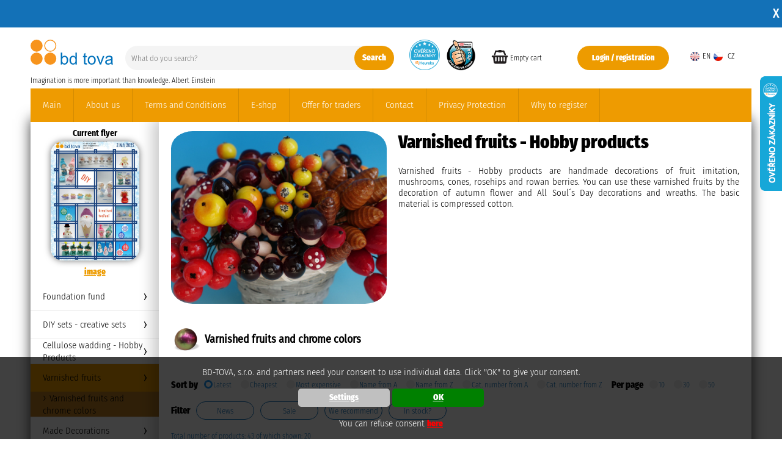

--- FILE ---
content_type: text/html; charset=UTF-8
request_url: https://www.bd-tova.cz/en/varnished-fruits/
body_size: 72062
content:

  
<!DOCTYPE html>
<html lang="cs">
<head>
	<meta http-equiv="Content-Type" content="text/html; charset=UTF-8" />
	<title>BD-Tova - eshop  - Varnished fruits</title>
	<meta http-equiv="Content-Language" content="cs" />
	<meta name="author" content="Váš prostor, s.r.o."/>
	<meta name="copyright" content="Copyright (c) 2006 - 2026 Váš prostor, s.r.o." />
	<meta name="robots" content="all" />
	
	<meta name="description" content="BD-Tova e-shop pro kreativní tvoření. Kkreativní sady, skládačky, hobby produkty, sezónní dekorace pro děti, školy a mateřské školky." />
	<meta name="keywords" content="figurky bd-tova,kreativní hračky,vánoční tvoření,vánoční tvoření pro děti,tvoření pro děti,figurky,kreativní tvoření,vánoční dekorace,vatové kuličky,hobby produkty,vatové stromky,vatová vajíčka" />
	<meta property="og:description" content="BD-Tova e-shop pro kreativní tvoření. Kkreativní sady, skládačky, hobby produkty, sezónní dekorace pro děti, školy a mateřské školky."/>
	<meta property="og:title" content="BD-Tova - eshop  - Varnished fruits"/>
	<meta property="og:type" content="website"/>
	<meta property="og:author" content="Váš prostor, s.r.o."/>

	<meta http-equiv="Cache-control" content="no-cache" />
	<meta http-equiv="Pragma" content="no-cache" />
	<meta http-equiv="Expires" content="Tue, 15 Nov 2004 12:45:26 GMT" /> 
	<link rel="icon" 
      type="image/svg" 
      href="/layout/4//images/logo.svg">
	<meta name="google-site-verification" content="vQT7vJPuXGPhizMYVV6tyRtpdn3UXPi4FCMEdc_T6hI" />			
	<meta name="viewport" content="width=device-width">

	<style type="text/css" media="all">
	<!--
		@import "/modul/menu/css/menu.css?1664822410" screen and (min-width: 1180px);
		
		@import "/modul/menu/css/menu_m.css?1664822412" screen and (max-width: 1180px) ;
		
		@import "/layout/4/styles/text_spolecne.css?1733383390";
		@import "/layout/4/styles/zaklad_spolecne.css?1685538136";
		@import "/layout/4/styles/struktura_spolecne.css?1710153438";
	
		@import "/modul/clanek/css/clanky.css?1603962166";
		@import "/modul/clanek_plus/css/clanek_plus.css?1592984687";
		@import "/modul/modul_rucne/css/modul_rucne.css?1592984698";
		@import "/modul/galerie/css/galerie.css?1609845572";
		@import "/modul/soubor/css/soubor.css?1592984726";
		@import "/modul/hledat/css/hledat.css?1708085177";
		@import "/modul/diskuze/css/diskuze.css?1592984690";
		@import "/modul/eshop/css/eshop.css?1614595262";
    @import "/modul/eshop_sklad_prijemka/css/eshop_sklad_prijemka.css?1592984690";    
		@import "/modul/uvodni_strana/css/uvodni_strana.css?1637250975";
		@import "/modul/kosik/css/kosik.css?1614764675";
		@import "/modul/adresa/css/adresa.css?1614608970";
		@import "/modul/eshop_objednavka/css/eshop_objednavka.css?1603806010";
		@import "/modul/eshop_sklad/css/eshop_sklad.css?1592984690";
		@import "/modul/uvod/css/uvod.css?1598946149";
		@import "/modul/nadpis/css/nadpis.css?1603722513";
		@import "/modul/fakturace/css/fakturace.css?1603805533";
		@import "/modul/uzivatel/css/uzivatel.css?1603803692";
		@import "/modul/eshop_oblibene_hodnoceni/css/eshop_oblibene_hodnoceni.css?71845";
		@import "/modul/eshop_slevova_akce/css/eshop_slevova_akce.css?1592984690";
		@import "/modul/kolekce/css/kolekce.css?1605092356";
		@import "/modul/novinka/css/novinka.css?1640093386";
		@import "/modul/cookie/css/cookie.css?1669285262";
		@import "/modul/letak/css/letak.css?1681458571";
		@import "/lib/leaflet/leaflet.css?1744614911";				
		
		@import "/layout/4/font/fa572/css/rsdionysos.css?1681460142";
    
		@import "/lib/fancy357/jquery.fancybox.min.css?1592984612";
    @import "/lib/prosturek/prosturek.css?1592984591";
		-->
	</style>
	<script src="/layout/4//js/ajax_start.js?1610014826" type="text/javascript"></script><script src="/layout/admin/js/admin/skryj_infobox.js" type="text/javascript"></script><script src="/layout/4//js/zobraz_menu_mobil.js?1614674477" type="text/javascript"></script><script src="/modul/cookie/js/cookie.js?1669285263" ></script><script src="/layout/4//js/pracuji.js?1710154342" type="text/javascript"></script><script src="/layout/4//js/posun.js?1637251135" type="text/javascript"></script><script src="/lib/fancy357/jquery-3.3.1.min.js?1592984612" ></script><script src="/lib/fancy357/jquery.fancybox.min.js?1592984612"></script></head><body onload="skryj_infobox(1500);"><script src="/modul/menu/js/zobraz_menu_hover.js?1594884539" type="text/javascript"></script><div class="infobox" id="infobox"></div><script src="/modul/novinka/js/over.js?1594884660"></script><div class="novinka_obal" id="novinka_obal" style="display:block;"><div></div><div class="schovat" onclick="schovej_novinku()">X</div></div>
<p id="working_obal">
<img src="/layout/4/images/loading/loading1.svg" id="working" alt="Pracuji" style="display:block;" />
</p>

<script type="text/javascript">
zobraz_pracuji();
</script>

			<script type="text/javascript">
				var form_text_fakturacni_adresa = "You did not select a billing address";
				var form_text_dorucovaci_adresa = "You did not select a delivery address";
				var form_text_doprava_platba = "You did not select your shipping or payment";
				var form_text_geis = "You did not select a GEIS POINT branch";
				var form_text_podminky = "You have not agreed to the terms and conditions";
				var form_text_pokracovat = "Continue";			
				var form_text_nepridali_jste_nic_do_kosiku = "You didn't add anything to the cart, do you really want to leave?";		
			</script>
			<script src="/modul/kosik/js/kosik.js?1710153827" ></script>
			<div id="kosik_dotaz_obal" class="kosik_dotaz_obal">
				<div id="kosik_dotaz_vnitrni"><div id="informace_o_polozce_kosiku"></div>
						<a href="javascript:schovej_kosik();" id="kosik_dotaz_minimalizuj"><i class="fas fa-times-circle" ></i></a>
					</div>
			</div>
		<div id="vyskakovaci_okno_obal" class="vyskakovaci_okno_obal"><div id="vyskakovaci_okno" class="vyskakovaci_okno"><i id="tlacitko_okno_skryj" class="fas fa-times tlacitko_okno_skryj" onclick="schovej_vyskakovaci_okno('vyskakovaci_okno_obal');"></i><div id="vyskakovaci_okno_ajax"></div></div></div><div id="informace_cookies" class="informace_cookies"><p>BD-TOVA, s.r.o. and partners need your consent to use individual data. Click "OK" to give your consent.</p><div class="tlacitka"><a href="javascript:void(0);" onclick="cookies_nastaveni()" class="cokies_nastaveni">Settings</a><a href="javascript:void(0);" onclick="skryj_cookies('vse')" class="cokies_ok">OK</a></div><p>You can refuse consent <a href="javascript:void(0);" onclick="skryj_cookies('zamitnout')" class="cokies_zamitnout">here</a></p></div><div id="obal_struktura"><div class="responzivni_obal" id="responzivni_obal"><a href="javascript:void(0);" onclick="zavri_obal()" class="zavri_obal">X</a><div class="menu_horizontal_obal_mobil" id="menu_horizontal_obal_mobil"><h3>MENU</h3><ul id="menu_horizontal_mobil" class="menu_horizontal_mobil"><li><a href="/en/main/" target="_self" >Main</a></li><li><a href="/en/about-us/" target="_self" >About us</a></li><li><a href="/en/terms-and-conditions/" target="_self" >Terms and Conditions</a></li><li><a href="/en/e-shop-en/" target="_self" >E-shop</a></li><li><a href="/en/offer-for-traders/" target="_self" >Offer for traders</a></li><li><a href="/en/contact/" target="_self" >Contact</a></li><li><a href="/en/privacy-protection/" target="_self" >Privacy Protection</a></li><li><a href="/en/why-to-register/" target="_self" >Why to register</a></li></ul></div><div class="resetovac"></div><div class="login_kosik_obal_mobil" id="login_kosik_obal_mobil"><a href="/registrace-uzivatele" class="box_osobni_sekce registrace">Login / registration</a><div id="misto_pro_kosik_mobil" class="misto_pro_kosik_mobil"></div><div class="resetovac"></div></div><div class="resetovac"></div><div class="jazyky"><a href="http://www.bd-tova.cz/en/"><img src="/layout/4/images/vlajky/eng.png" border="0" alt="" />en</a> <a href="http://www.bd-tova.cz/cz/"><img src="/layout/4/images/vlajky/cz.png" border="0" alt="" />cz</a> </div></div><div id="hlavicka"><div class="symboly_responziv"><a href="javascript:void(0);" onclick="zobraz_menu_mobilni()"><img src="/layout/4/images/menu_responsive.svg" class="responziv_menu_hlavicka" alt="" /></a></div><a href="https://www.bd-tova.cz"><img src="/layout/4/images/bdtovalogo3.svg" id="logo" class="logo" alt="" /></a><div class="slogan">Imagination is more important than knowledge. Albert Einstein</div><div class="jazyky"><a href="http://www.bd-tova.cz/en/"><img  src="/layout/4/images/vlajky/eng.png" border="0" alt="" />EN</a><a href="http://www.bd-tova.cz/cz/"><img  src="/layout/4/images/vlajky/cz.png" border="0" alt="" /> CZ</a></div><script type="text/javascript" src="/modul/hledat/js/over.js?1592984691"></script><script type="text/javascript" src="/modul/hledat/js/hledat_eshop.js?1592984691"></script><div class="hledej">
	
			<form action="/vysledky-hledani" method="post" name="form_hledat" onsubmit="return false;" enctype="multipart/form-data">
			
			  <input name="co" id="co" autocomplete="off" type="text" placeholder="What do you search?"  class="pozadi_box" onkeyup="naseptavac_hledat_eshop(this,'co',event);"  />
				
				<a href="JavaScript:void(0);" onclick="over_hledani('Hledej')" class="odkaz_odeslat">Search</a>
				
				<input type="hidden" name="hledat_form" value="1" />
				<input type="hidden" id="admin" name="admin" value="" />
				</form>
		
		<div class="resetovac"></div>
		
		<div id="vysledky_hledani"></div> </div><div class="heureka_hlavicka"><a href="https://obchody.heureka.cz/bd-tova-cz/recenze/" target="_blank"><img src="/layout/4/images/struktura/overeno_kruh.png" /></a></div><div class="zivefirmy_hlavicka"><a href="https://www.zivefirmy.cz/bd-tova_f342127?q=bd-tova&loc=1" target="_blank"><img src="/layout/4/images/struktura/2024.png" /></a></div><div id="obal_kosik_hlavicka"  class="obal_kosik_hlavicka"><div class="prazdny_kosik">Empty cart</div></div><a href="/registrace-uzivatele" class="box_osobni_sekce registrace">Login / registration</a></div><!--  konec hlavicka  //--><div class="resetovac"></div><div class="menu_horizontal_obal_pc" id="menu_horizontal_obal_pc"><ul id="menu_horizontal_pc" class="menu_horizontal_pc"><li><a href="/en/main/" target="_self" >Main</a></li><li><a href="/en/about-us/" target="_self" >About us</a></li><li><a href="/en/terms-and-conditions/" target="_self" >Terms and Conditions</a></li><li><a href="/en/e-shop-en/" target="_self" >E-shop</a></li><li><a href="/en/offer-for-traders/" target="_self" >Offer for traders</a></li><li><a href="/en/contact/" target="_self" >Contact</a></li><li><a href="/en/privacy-protection/" target="_self" >Privacy Protection</a></li><li><a href="/en/why-to-register/" target="_self" >Why to register</a></li></ul></div><div id="telo_obal">	<div id="levy_sloupec">	<div class="levy_sloupec_obsah" id="levy_sloupec_obsah"><div id="obal_letak_box_leva" class="obal_letak_box_leva"><h2 class="aktualni_letak">Current flyer</h2><div class="box_letak" ><div class="horni_cast" id="prvek_letak_0" data-value="" onclick="zobraz_vyskakovaci_okno('/tisk-letak-jpg-78');" style="background-image:url('/modul/letak/soubory/78/zmenseno/ZIMA_2025.jpg')"></div></div><a class="aktualni_letak_tisk" href="javascript:zobraz_vyskakovaci_okno('/tisk-letak-jpg-78');">image</a></div><div class="menu_vertical_obal_pc"><ul id="menu_vertical_pc" class="menu_vertical_pc"><li><a href="/en/foundation-fund/" target="_self"  onmouseover="zobraz_menu_hover(770,365)"  >Foundation fund</a> </li><li><a href="/en/diy-sets-creative-sets/" target="_self"  onmouseover="zobraz_menu_hover(635,770)"  >DIY sets - creative sets</a> <div id="poloha_pro_menu_hover_770"  class="menu_hover_obal" style="display:none;" ></div></li><li style="line-height:20px;" ><a href="/en/cellulose-wadding-hobby-products/" target="_self"  onmouseover="zobraz_menu_hover(684,635)"  >Cellulose wadding - Hobby Products</a> <div id="poloha_pro_menu_hover_635"  class="menu_hover_obal" style="display:none;" ></div></li><li class="aktiv"  ><a href="/en/varnished-fruits/" target="_self"  onmouseover="zobraz_menu_hover(762,684)"  >Varnished fruits</a> <div id="poloha_pro_menu_hover_684"  class="menu_hover_obal" style="display:none;" ></div><ul id="menu_vertical_pc" class="menu_vertical_pc"><li style="line-height:20px;" ><a href="/en/varnished-fruits/varnished-fruits-and-chrome-colors/" target="_self"  >Varnished fruits and chrome colors</a> </li></ul></li><li><a href="/en/made-decorations/" target="_self"  onmouseover="zobraz_menu_hover(624,814)"  >Made Decorations</a> <div id="poloha_pro_menu_hover_814"  class="menu_hover_obal" style="display:none;" ></div></li><li><a href="/en/bunches-of-flowers-wreaths/" target="_self"  onmouseover="zobraz_menu_hover(619,624)"  >Bunches of flowers, wreaths</a> <div id="poloha_pro_menu_hover_624"  class="menu_hover_obal" style="display:none;" ></div></li><li><a href="/en/creation-materials/" target="_self"  onmouseover="zobraz_menu_hover(725,619)"  >Creation materials</a> <div id="poloha_pro_menu_hover_619"  class="menu_hover_obal" style="display:none;" ></div></li><li><a href="/en/tools-kitchenware/" target="_self"  onmouseover="zobraz_menu_hover(771,725)"  >Tools, kitchenware</a> </li><li><a href="/en/adorn/" target="_self"  onmouseover="zobraz_menu_hover(763,771)"  >Adorn</a> <div id="poloha_pro_menu_hover_771"  class="menu_hover_obal" style="display:none;" ></div></li><li><a href="/en/cut-outs/" target="_self"  onmouseover="zobraz_menu_hover(755,763)"  >Cut-outs</a> <div id="poloha_pro_menu_hover_763"  class="menu_hover_obal" style="display:none;" ></div></li></ul></div> 	</div>	</div>	<div id="telo"><div class="telo_obsah"><div class="menu_symboly_responziv_obal" id="menu_symboly_responziv_obal"><div class="symboly_responziv_telo" id="symboly_responziv_telo"><a href="javascript:void(0);" onclick="zobraz_menu_mobilni_produkty()">Catalog of products</a></div><div class="menu_vertical_obal_mobil" id="menu_vertical_obal_mobil"><ul id="menu_vertical_mobil" class="menu_vertical_mobil"><li><a href="/en/foundation-fund/" target="_self" >Foundation fund</a></li><li><a href="/en/diy-sets-creative-sets/" target="_self" >DIY sets - creative sets</a><a href="javascript:void(0);" onclick="zobraz_mobil(this)" class="plusko">+</a><ul id="menu_vertical_mobil" class="menu_vertical_mobil"><li><a href="/en/diy-sets-creative-sets/earrings/" target="_self" >Earrings</a></li><li><a href="/en/diy-sets-creative-sets/dream-catcher/" target="_self" >Dream catcher</a></li><li><a href="/en/diy-sets-creative-sets/diy-figures/" target="_self" >DIY Figures</a><a href="javascript:void(0);" onclick="zobraz_mobil(this)" class="plusko">+</a><ul id="menu_vertical_mobil" class="menu_vertical_mobil"><li><a href="/en/diy-sets-creative-sets/diy-figures/spring/" target="_self" >Spring</a><a href="javascript:void(0);" onclick="zobraz_mobil(this)" class="plusko">+</a><ul id="menu_vertical_mobil" class="menu_vertical_mobil"><li><a href="/en/diy-sets-creative-sets/diy-figures/spring/suns/" target="_self" >Suns</a></li><li><a href="/en/diy-sets-creative-sets/diy-figures/spring/hares-/" target="_self" >Hares</a></li><li><a href="/en/diy-sets-creative-sets/diy-figures/spring/sheep/" target="_self" >Sheep</a></li><li><a href="/en/diy-sets-creative-sets/diy-figures/spring/chickens/" target="_self" >Chickens</a></li><li><a href="/en/diy-sets-creative-sets/diy-figures/spring/eggs-y/" target="_self" >Eggs</a></li><li><a href="/en/diy-sets-creative-sets/diy-figures/spring/flowers/" target="_self" >Flowers</a></li><li><a href="/en/diy-sets-creative-sets/diy-figures/spring/beetles/" target="_self" >Beetles</a></li><li><a href="/en/diy-sets-creative-sets/diy-figures/spring/animals/" target="_self" >Animals</a></li><li><a href="/en/diy-sets-creative-sets/diy-figures/spring/various-/" target="_self" >Various</a></li></ul></li><li><a href="/en/diy-sets-creative-sets/diy-figures/summer/" target="_self" >Summer</a><a href="javascript:void(0);" onclick="zobraz_mobil(this)" class="plusko">+</a><ul id="menu_vertical_mobil" class="menu_vertical_mobil"><li><a href="/en/diy-sets-creative-sets/diy-figures/summer/flower-/" target="_self" >Flower</a></li><li><a href="/en/diy-sets-creative-sets/diy-figures/summer/suns-/" target="_self" >Suns</a></li><li><a href="/en/diy-sets-creative-sets/diy-figures/summer/sea/" target="_self" >Sea</a></li><li><a href="/en/diy-sets-creative-sets/diy-figures/summer/figures-/" target="_self" >Figures</a></li><li><a href="/en/diy-sets-creative-sets/diy-figures/summer/animals-/" target="_self" >Animals</a></li><li><a href="/en/diy-sets-creative-sets/diy-figures/summer/parrots/" target="_self" >Parrots</a></li><li><a href="/en/diy-sets-creative-sets/diy-figures/summer/beetles-/" target="_self" >Beetles</a></li><li><a href="/en/diy-sets-creative-sets/diy-figures/summer/various--/" target="_self" >Various</a></li></ul></li><li><a href="/en/diy-sets-creative-sets/diy-figures/autumn/" target="_self" >Autumn</a><a href="javascript:void(0);" onclick="zobraz_mobil(this)" class="plusko">+</a><ul id="menu_vertical_mobil" class="menu_vertical_mobil"><li><a href="/en/diy-sets-creative-sets/diy-figures/autumn/hedgehog/" target="_self" >Hedgehog</a></li><li><a href="/en/diy-sets-creative-sets/diy-figures/autumn/fruit/" target="_self" >Fruit</a></li><li><a href="/en/diy-sets-creative-sets/diy-figures/autumn/mushroomsx/" target="_self" >Mushrooms</a></li><li><a href="/en/diy-sets-creative-sets/diy-figures/autumn/pumpkin/" target="_self" >Pumpkin</a></li><li><a href="/en/diy-sets-creative-sets/diy-figures/autumn/bats-/" target="_self" >Bats</a></li><li><a href="/en/diy-sets-creative-sets/diy-figures/autumn/bogeymen/" target="_self" >Bogeymen</a></li><li><a href="/en/diy-sets-creative-sets/diy-figures/autumn/spiders/" target="_self" >Spiders</a></li><li><a href="/en/diy-sets-creative-sets/diy-figures/autumn/witches/" target="_self" >Witches</a></li><li><a href="/en/diy-sets-creative-sets/diy-figures/autumn/animal/" target="_self" >Animal</a></li><li><a href="/en/diy-sets-creative-sets/diy-figures/autumn/owls/" target="_self" >Owls</a></li><li><a href="/en/diy-sets-creative-sets/diy-figures/autumn/various-y/" target="_self" >Various</a></li></ul></li><li><a href="/en/diy-sets-creative-sets/diy-figures/winter/" target="_self" >Winter</a><a href="javascript:void(0);" onclick="zobraz_mobil(this)" class="plusko">+</a><ul id="menu_vertical_mobil" class="menu_vertical_mobil"><li><a href="/en/diy-sets-creative-sets/diy-figures/winter/nicholas/" target="_self" >Nicholas</a></li><li><a href="/en/diy-sets-creative-sets/diy-figures/winter/chimney-sweeper/" target="_self" >Chimney sweeper</a></li><li><a href="/en/diy-sets-creative-sets/diy-figures/winter/angel/" target="_self" >Angel</a></li><li><a href="/en/diy-sets-creative-sets/diy-figures/winter/devil/" target="_self" >Devil</a></li><li><a href="/en/diy-sets-creative-sets/diy-figures/winter/nativity-scene/" target="_self" >Nativity scene</a></li><li><a href="/en/diy-sets-creative-sets/diy-figures/winter/snowman/" target="_self" >Snowman</a></li><li><a href="/en/diy-sets-creative-sets/diy-figures/winter/various-yx/" target="_self" >Various</a></li></ul></li><li><a href="/en/diy-sets-creative-sets/diy-figures/big-figures/" target="_self" >Big figures</a></li><li><a href="/en/diy-sets-creative-sets/diy-figures/profession/" target="_self" >Profession</a></li><li><a href="/en/diy-sets-creative-sets/diy-figures/fairy-tales/" target="_self" >Fairy tales</a></li></ul></li><li><a href="/en/diy-sets-creative-sets/handbag/" target="_self" >Handbag</a></li><li><a href="/en/diy-sets-creative-sets/finger-puppets/" target="_self" >Finger puppets</a></li><li><a href="/en/diy-sets-creative-sets/giftboxes/" target="_self" >Giftboxes</a></li><li><a href="/en/diy-sets-creative-sets/greetings-cards/" target="_self" >Greetings cards</a></li><li><a href="/en/diy-sets-creative-sets/pictures/" target="_self" >Pictures</a></li><li><a href="/en/diy-sets-creative-sets/advent-calenders/" target="_self" >Advent calenders</a></li><li><a href="/en/diy-sets-creative-sets/small-wreaths/" target="_self" >Small Wreaths</a></li><li><a href="/en/diy-sets-creative-sets/valentin-/" target="_self" >Valentin...</a></li></ul></li><li><a href="/en/cellulose-wadding-hobby-products/" target="_self" >Cellulose wadding - Hobby Products</a><a href="javascript:void(0);" onclick="zobraz_mobil(this)" class="plusko">+</a><ul id="menu_vertical_mobil" class="menu_vertical_mobil"><li><a href="/en/cellulose-wadding-hobby-products/half-balls/" target="_self" >Half-balls</a></li><li><a href="/en/cellulose-wadding-hobby-products/carrots/" target="_self" >Carrots</a></li><li><a href="/en/cellulose-wadding-hobby-products/balls/" target="_self" >Balls</a><a href="javascript:void(0);" onclick="zobraz_mobil(this)" class="plusko">+</a><ul id="menu_vertical_mobil" class="menu_vertical_mobil"><li><a href="/en/cellulose-wadding-hobby-products/balls/diam-70-mm/" target="_self" >Diam. 70 mm</a></li><li><a href="/en/cellulose-wadding-hobby-products/balls/diam-60-mm/" target="_self" >Diam. 60 mm</a></li><li><a href="/en/cellulose-wadding-hobby-products/balls/diam-50-mm/" target="_self" >Diam. 50 mm</a></li><li><a href="/en/cellulose-wadding-hobby-products/balls/diam-40-mm/" target="_self" >Diam. 40 mm</a></li><li><a href="/en/cellulose-wadding-hobby-products/balls/diam-35-mm/" target="_self" >Diam. 35 mm</a></li><li><a href="/en/cellulose-wadding-hobby-products/balls/diam-30-mm/" target="_self" >Diam. 30 mm</a></li><li><a href="/en/cellulose-wadding-hobby-products/balls/diam-25-mm/" target="_self" >Diam. 25 mm</a></li><li><a href="/en/cellulose-wadding-hobby-products/balls/diam-22-mm/" target="_self" >Diam. 22 mm</a></li><li><a href="/en/cellulose-wadding-hobby-products/balls/diam-20-mm/" target="_self" >Diam. 20 mm</a></li><li><a href="/en/cellulose-wadding-hobby-products/balls/diam-18-mm/" target="_self" >Diam. 18 mm</a></li><li><a href="/en/cellulose-wadding-hobby-products/balls/diam-15-mm/" target="_self" >Diam. 15 mm</a></li><li><a href="/en/cellulose-wadding-hobby-products/balls/diam-12-mm/" target="_self" >Diam. 12 mm</a></li><li><a href="/en/cellulose-wadding-hobby-products/balls/diam-10-mm/" target="_self" >Diam. 10 mm</a></li><li><a href="/en/cellulose-wadding-hobby-products/balls/diam-8-mm/" target="_self" >Diam. 8 mm</a></li><li><a href="/en/cellulose-wadding-hobby-products/balls/mix-/" target="_self" >Mix</a></li><li><a href="/en/cellulose-wadding-hobby-products/balls/hole-through/" target="_self" >Hole through</a></li><li><a href="/en/cellulose-wadding-hobby-products/balls/finger-hole/" target="_self" >Finger hole</a></li><li><a href="/en/cellulose-wadding-hobby-products/balls/cotton-head/" target="_self" >Cotton head</a></li></ul></li><li><a href="/en/cellulose-wadding-hobby-products/prints-heads/" target="_self" >Prints, heads</a><a href="javascript:void(0);" onclick="zobraz_mobil(this)" class="plusko">+</a><ul id="menu_vertical_mobil" class="menu_vertical_mobil"><li><a href="/en/cellulose-wadding-hobby-products/prints-heads/buttons-/" target="_self" >Buttons</a></li><li><a href="/en/cellulose-wadding-hobby-products/prints-heads/balls-/" target="_self" >Balls</a></li><li><a href="/en/cellulose-wadding-hobby-products/prints-heads/skittles-/" target="_self" >Skittles</a></li><li><a href="/en/cellulose-wadding-hobby-products/prints-heads/heads/" target="_self" >Heads</a></li><li><a href="/en/cellulose-wadding-hobby-products/prints-heads/various-shapes/" target="_self" >Various shapes</a></li></ul></li><li><a href="/en/cellulose-wadding-hobby-products/hares/" target="_self" >Hares</a></li><li><a href="/en/cellulose-wadding-hobby-products/noses/" target="_self" >Noses</a></li><li><a href="/en/cellulose-wadding-hobby-products/mushrooms/" target="_self" >Mushrooms</a></li><li><a href="/en/cellulose-wadding-hobby-products/mixes/" target="_self" >Mixes</a></li><li><a href="/en/cellulose-wadding-hobby-products/buttons/" target="_self" >Buttons</a></li><li><a href="/en/cellulose-wadding-hobby-products/trees/" target="_self" >Trees</a></li><li><a href="/en/cellulose-wadding-hobby-products/skittles/" target="_self" >Skittles</a></li><li><a href="/en/cellulose-wadding-hobby-products/bells/" target="_self" >Bells</a></li><li><a href="/en/cellulose-wadding-hobby-products/eggs/" target="_self" >Eggs</a></li><li><a href="/en/cellulose-wadding-hobby-products/cones/" target="_self" >Cones</a></li><li><a href="/en/cellulose-wadding-hobby-products/various/" target="_self" >Various</a></li></ul></li><li class="aktiv" ><a href="/en/varnished-fruits/" target="_self" >Varnished fruits</a><a href="javascript:void(0);" onclick="zobraz_mobil(this)" class="plusko">+</a><ul id="menu_vertical_mobil" class="menu_vertical_mobil"><li><a href="/en/varnished-fruits/varnished-fruits-and-chrome-colors/" target="_self" >Varnished fruits and chrome colors</a></li></ul></li><li><a href="/en/made-decorations/" target="_self" >Made Decorations</a><a href="javascript:void(0);" onclick="zobraz_mobil(this)" class="plusko">+</a><ul id="menu_vertical_mobil" class="menu_vertical_mobil"><li><a href="/en/made-decorations/felt-table-linen/" target="_self" >Felt table linen</a></li><li><a href="/en/made-decorations/happy-pencils/" target="_self" >Happy pencils</a></li><li><a href="/en/made-decorations/happy-bookmarks/" target="_self" >Happy bookmarks</a></li><li><a href="/en/made-decorations/happy-ribbons/" target="_self" >Happy ribbons</a></li><li><a href="/en/made-decorations/happy-medals/" target="_self" >Happy medals</a></li><li><a href="/en/made-decorations/clothes-pegs/" target="_self" >Clothes pegs</a></li><li><a href="/en/made-decorations/wreaths/" target="_self" >Wreaths</a></li><li><a href="/en/made-decorations/hangings/" target="_self" >Hangings</a></li><li><a href="/en/made-decorations/figures/" target="_self" >Figures</a></li><li><a href="/en/made-decorations/flower-pot-sticks/" target="_self" >Flower pot sticks</a></li><li><a href="/en/made-decorations/selling-out-packages/" target="_self" >Selling-out packages</a></li></ul></li><li><a href="/en/bunches-of-flowers-wreaths/" target="_self" >Bunches of flowers, wreaths</a><a href="javascript:void(0);" onclick="zobraz_mobil(this)" class="plusko">+</a><ul id="menu_vertical_mobil" class="menu_vertical_mobil"><li><a href="/en/bunches-of-flowers-wreaths/feast-decorations/" target="_self" >Feast decorations</a><a href="javascript:void(0);" onclick="zobraz_mobil(this)" class="plusko">+</a><ul id="menu_vertical_mobil" class="menu_vertical_mobil"><li><a href="/en/bunches-of-flowers-wreaths/feast-decorations/bunches-of-flowers/" target="_self" >Bunches of flowers</a></li><li><a href="/en/bunches-of-flowers-wreaths/feast-decorations/feast-wreaths/" target="_self" >Feast Wreaths</a></li></ul></li><li><a href="/en/bunches-of-flowers-wreaths/white-products/" target="_self" >White products</a></li></ul></li><li><a href="/en/creation-materials/" target="_self" >Creation materials</a><a href="javascript:void(0);" onclick="zobraz_mobil(this)" class="plusko">+</a><ul id="menu_vertical_mobil" class="menu_vertical_mobil"><li><a href="/en/creation-materials/foam-rubberxx/" target="_self" >Foam rubber</a></li><li><a href="/en/creation-materials/feather/" target="_self" >Feather</a></li><li><a href="/en/creation-materials/fleece/" target="_self" >Fleece</a></li><li><a href="/en/creation-materials/string/" target="_self" >String</a></li><li><a href="/en/creation-materials/cardboard-paper/" target="_self" >Cardboard, paper</a><a href="javascript:void(0);" onclick="zobraz_mobil(this)" class="plusko">+</a><ul id="menu_vertical_mobil" class="menu_vertical_mobil"><li><a href="/en/creation-materials/cardboard-paper/plaincoloured/" target="_self" >Plaincoloured</a></li><li><a href="/en/creation-materials/cardboard-paper/rainbow-colored/" target="_self" >Rainbow-colored</a></li><li><a href="/en/creation-materials/cardboard-paper/patterned/" target="_self" >Patterned</a></li><li><a href="/en/creation-materials/cardboard-paper/other/" target="_self" >Other</a></li></ul></li><li><a href="/en/creation-materials/felt/" target="_self" >Felt</a><a href="javascript:void(0);" onclick="zobraz_mobil(this)" class="plusko">+</a><ul id="menu_vertical_mobil" class="menu_vertical_mobil"><li><a href="/en/creation-materials/felt/felt-thick-3-mm/" target="_self" >Felt thick. 3 mm</a></li><li><a href="/en/creation-materials/felt/felt-thick-1-mm/" target="_self" >Felt thick. 1 mm</a></li></ul></li><li><a href="/en/creation-materials/wood/" target="_self" >Wood</a><a href="javascript:void(0);" onclick="zobraz_mobil(this)" class="plusko">+</a><ul id="menu_vertical_mobil" class="menu_vertical_mobil"><li><a href="/en/creation-materials/wood/wooden-bar/" target="_self" >Wooden bar</a></li><li><a href="/en/creation-materials/wood/wooden-balls/" target="_self" >Wooden Balls</a></li><li><a href="/en/creation-materials/wood/tools-disches/" target="_self" >Tools, disches</a></li><li><a href="/en/creation-materials/wood/shoes/" target="_self" >Shoes</a></li><li><a href="/en/creation-materials/wood/others/" target="_self" >Others</a></li></ul></li><li><a href="/en/creation-materials/glue/" target="_self" >Glue</a></li><li><a href="/en/creation-materials/plastic/" target="_self" >Plastic</a></li><li><a href="/en/creation-materials/knitted-fabric/" target="_self" >Knitted fabric</a></li><li><a href="/en/creation-materials/pompons/" target="_self" >Pompons</a></li><li><a href="/en/creation-materials/twigs-sisal-fibre/" target="_self" >Twigs, sisal fibre</a></li><li><a href="/en/creation-materials/stickers/" target="_self" >Stickers</a></li><li><a href="/en/creation-materials/ribbons/" target="_self" >Ribbons</a><a href="javascript:void(0);" onclick="zobraz_mobil(this)" class="plusko">+</a><ul id="menu_vertical_mobil" class="menu_vertical_mobil"><li><a href="/en/creation-materials/ribbons/organzao-en/" target="_self" >Organza</a></li></ul></li><li><a href="/en/creation-materials/hair/" target="_self" >Hair</a></li><li><a href="/en/creation-materials/chenille/" target="_self" >Chenille</a></li><li><a href="/en/creation-materials/others/" target="_self" >Others</a></li></ul></li><li><a href="/en/tools-kitchenware/" target="_self" >Tools, kitchenware</a></li><li><a href="/en/adorn/" target="_self" >Adorn</a><a href="javascript:void(0);" onclick="zobraz_mobil(this)" class="plusko">+</a><ul id="menu_vertical_mobil" class="menu_vertical_mobil"><li><a href="/en/adorn/heart/" target="_self" >Heart</a></li><li><a href="/en/adorn/butterfly/" target="_self" >Butterfly</a></li><li><a href="/en/adorn/sun/" target="_self" >Sun</a></li><li><a href="/en/adorn/ladybird/" target="_self" >Ladybird</a></li><li><a href="/en/adorn/four-leaf-clover/" target="_self" >Four-leaf clover</a></li><li><a href="/en/adorn/flower/" target="_self" >Flower</a></li></ul></li><li><a href="/en/cut-outs/" target="_self" >Cut-outs</a><a href="javascript:void(0);" onclick="zobraz_mobil(this)" class="plusko">+</a><ul id="menu_vertical_mobil" class="menu_vertical_mobil"><li><a href="/en/cut-outs/mix-y/" target="_self" >Mix</a></li><li><a href="/en/cut-outs/cut-outs-of-leaves/" target="_self" >Cut-outs of leaves</a></li><li><a href="/en/cut-outs/foam-rubber/" target="_self" >Foam rubber</a></li><li><a href="/en/cut-outs/cork/" target="_self" >Cork</a></li><li><a href="/en/cut-outs/felt-cut-outs/" target="_self" >Felt cut-outs</a></li><li><a href="/en/cut-outs/cardboard/" target="_self" >Cardboard</a></li></ul></li></ul></div></div><div class="nadpis"><div class="nadpis_obrazek"><img src="/modul/nadpis/soubory/166/zmensene/plody_mix_u.jpg" /></div><div class="nadpis_text"><h1>Varnished fruits - Hobby products</h1><div><p style="text-align: justify;">Varnished fruits - Hobby products are handmade decorations of fruit imitation, mushrooms, cones, rosehips and rowan berries. You can use these varnished fruits by the decoration of autumn flower and All Soul´s Day decorations and wreaths. The basic material is compressed cotton.</p></div></div><div class="resetovac"></div></div><div class="menu_telo_horizontal"><ul class="menu_762"  ><li> <div class="obrazek_pred_odkazem" style="background-image:url('/modul/menu/soubory/814/zmenseno/metalic.jpg'); " ></div><a href="/en/varnished-fruits/varnished-fruits-and-chrome-colors/" target="_self" >Varnished fruits and chrome colors</a></li>
								</ul>
								<div class="resetovac"></div></div><script src="/modul/eshop/js/dalsi_vyrobky.js?1600153674"></script><script src="/modul/eshop/js/klikani_na_vyrobky.js?1603969447"></script><script src="/modul/eshop_oblibene_hodnoceni/js/oblibene.js?1592984690"></script><div class="eshop_obal" id="obal_eshop"><script type="text/javascript" language="javascript" src="/modul/eshop/js/filtrace.js?1605188740"></script><div class="styly_vypis"><form action="" method="post" enctype="multipart/form-data" id="form_razeni_filtrace" >
					<div class="razeni_label">Sort by</div>

					<div class="razeni">
							<label class="obal_radio">
							Latest
							<input type="radio" name="razeni" value="cena_asc" id="razeni_radio_cas_zadani_desc" checked="checked">
							<span class="radio_znacka"></span>
							</label>
							
							<label class="obal_radio">
							Cheapest
							<input type="radio" name="razeni" value="cena_asc" id="razeni_radio_cena_asc" >
							<span class="radio_znacka"></span>
							</label>
							
							<label class="obal_radio">
							Most expensive
							<input type="radio" name="razeni" value="cena_dsc" id="razeni_radio_cena_desc" >							
							<span class="radio_znacka"></span>
							</label>
							
							<label class="obal_radio">							
							Name from A
							<input type="radio" name="razeni" value="nazev_asc" id="razeni_radio_nazev_asc" >
							<span class="radio_znacka"></span>
							</label>
							
							<label class="obal_radio">	
							Name from Z
							<input type="radio" name="razeni" value="nazev_dsc" id="razeni_radio_nazev_desc" >
							<span class="radio_znacka"></span>
							</label>
							
							<label class="obal_radio">	
							Cat. number from A
							<input type="radio" name="razeni" value="kat_asc" id="razeni_radio_kat_asc" >							
							<span class="radio_znacka"></span>
							</label>
							
							<label class="obal_radio">
							Cat. number from Z
							<input type="radio" name="razeni" value="kat_dsc" id="razeni_radio_kat_desc" >							
							<span class="radio_znacka"></span>
							</label>
							
					<div class="resetovac"></div>
					</div>

					<div class="razeni_label">Per page</div>
					<div class="pocet_stranka">
						
							<label class="obal_radio">
							10
							<input type="radio" name="pocet_stranka" value="10" id="radio_pocet_10" >
							<span class="radio_znacka"></span>
							</label>	
							
							<label class="obal_radio">
							30
							<input type="radio" name="pocet_stranka" value="30" id="radio_pocet_30" >
							<span class="radio_znacka"></span>
							</label>	
							
							<label class="obal_radio">
							50
							<input type="radio" name="pocet_stranka" value="50" id="radio_pocet_50" >
							<span class="radio_znacka"></span>
							</label>	

						
					</div>

				<div class="resetovac"></div>
				
				<div class="razeni_label">Filter</div>
				<div class="filtrace">
							<input type="button" name="novinka" id="tlacitko_novinka" value="News" >
							<input type="button" name="vyprodej" id="tlacitko_vyprodej" value="Sale" >
							<input type="button" name="doporucujeme" id="tlacitko_doporucujeme" value="We recommend" >
							<input type="button" name="skladem" id="tlacitko_skladem" value="In stock?" >
				 </div></form><div class="resetovac"></div></div><p class="sumace_filtrace_text">Total number of products: 43 of which shown: 20</p><div class="resetovac"></div><div class="box" ><div class="horni_cast" id="prvek_eshopu_0" data-value="braun-bells-for-decorate-3-pcs-913629"style="background-image:url('/modul/eshop/soubory/foto/2300/zmenseno/913629_hn.jpg')"><div class="video" id="video_2300">&#9658;Youtube video</div><div class="stav_box"><div class="prelepka2">Sale</div></div></div><div class="oblibene_cast"><div class="hodnoceni" id="hodnoceni_2300"><div><span class="prazdna" onclick="klikni_a_presun('/registrace-uzivatele')"></span><span class="prazdna" onclick="klikni_a_presun('/registrace-uzivatele')"></span><span class="prazdna" onclick="klikni_a_presun('/registrace-uzivatele')"></span><span class="prazdna" onclick="klikni_a_presun('/registrace-uzivatele')"></span><span class="prazdna" onclick="klikni_a_presun('/registrace-uzivatele')"></span></div></div><div class="oblibene" id="oblibene_2300"><div onclick="klikni_a_presun('/registrace-uzivatele')" ><span>&hearts;</span>Add to Favourites</div></div></div><h2 class="nazev_eshop" id="nadpis_eshopu_0" data-value="braun-bells-for-decorate-3-pcs-913629"><a href="braun-bells-for-decorate-3-pcs-913629">Braun bells for decorate 3 pcs</a></h2><div class="telo_box_polozka"></div><div class="spodni_cast"><div class="cena"><span>1,09 €</span><br />0,54 €</div>
			<div class="sklad">
			<div style="color:#1371B8">In stock</div>
			</div><div class="kosik"><a href="javascript:zobraz_kosik('2300');" class="koupit_tlacitko">Buy</a></div></div><div class="katalogove_cislo" id="kat_eshopu_0" data-value="braun-bells-for-decorate-3-pcs-913629"><strong>Catalog number:</strong> 913629</div></div><div class="box" ><div class="horni_cast" id="prvek_eshopu_1" data-value="pink-bells-for-decorate-3-pcs-913629"style="background-image:url('/modul/eshop/soubory/foto/2299/zmenseno/913629_ru.jpg')"><div class="video" id="video_2299">&#9658;Youtube video</div><div class="stav_box"><div class="prelepka2">Sale</div></div></div><div class="oblibene_cast"><div class="hodnoceni" id="hodnoceni_2299"><div><span class="prazdna" onclick="klikni_a_presun('/registrace-uzivatele')"></span><span class="prazdna" onclick="klikni_a_presun('/registrace-uzivatele')"></span><span class="prazdna" onclick="klikni_a_presun('/registrace-uzivatele')"></span><span class="prazdna" onclick="klikni_a_presun('/registrace-uzivatele')"></span><span class="prazdna" onclick="klikni_a_presun('/registrace-uzivatele')"></span></div></div><div class="oblibene" id="oblibene_2299"><div onclick="klikni_a_presun('/registrace-uzivatele')" ><span>&hearts;</span>Add to Favourites</div></div></div><h2 class="nazev_eshop" id="nadpis_eshopu_1" data-value="pink-bells-for-decorate-3-pcs-913629"><a href="pink-bells-for-decorate-3-pcs-913629">Pink bells for decorate 3 pcs</a></h2><div class="telo_box_polozka"></div><div class="spodni_cast"><div class="cena"><span>1,09 €</span><br />0,54 €</div>
			<div class="sklad">
			<div style="color:#1371B8">In stock</div>
			</div><div class="kosik"><a href="javascript:zobraz_kosik('2299');" class="koupit_tlacitko">Buy</a></div></div><div class="katalogove_cislo" id="kat_eshopu_1" data-value="pink-bells-for-decorate-3-pcs-913629"><strong>Catalog number:</strong> 913629</div></div><div class="box" ><div class="horni_cast" id="prvek_eshopu_2" data-value="red-bells-for-decoration-3-pcs-913629"style="background-image:url('/modul/eshop/soubory/foto/2298/zmenseno/913629_cer.jpg')"><div class="video" id="video_2298">&#9658;Youtube video</div><div class="stav_box"><div class="prelepka2">Sale</div></div></div><div class="oblibene_cast"><div class="hodnoceni" id="hodnoceni_2298"><div><span class="prazdna" onclick="klikni_a_presun('/registrace-uzivatele')"></span><span class="prazdna" onclick="klikni_a_presun('/registrace-uzivatele')"></span><span class="prazdna" onclick="klikni_a_presun('/registrace-uzivatele')"></span><span class="prazdna" onclick="klikni_a_presun('/registrace-uzivatele')"></span><span class="prazdna" onclick="klikni_a_presun('/registrace-uzivatele')"></span></div></div><div class="oblibene" id="oblibene_2298"><div onclick="klikni_a_presun('/registrace-uzivatele')" ><span>&hearts;</span>Add to Favourites</div></div></div><h2 class="nazev_eshop" id="nadpis_eshopu_2" data-value="red-bells-for-decoration-3-pcs-913629"><a href="red-bells-for-decoration-3-pcs-913629">Red bells for decoration 3 pcs</a></h2><div class="telo_box_polozka"></div><div class="spodni_cast"><div class="cena"><span>1,09 €</span><br />0,54 €</div>
			<div class="sklad">
			<div style="color:"></div>
			</div><div class="kosik"><a href="javascript:void(0);" class="nekoupit_tlacitko">Out of stock</a></div></div><div class="katalogove_cislo" id="kat_eshopu_2" data-value="red-bells-for-decoration-3-pcs-913629"><strong>Catalog number:</strong> 913629</div></div><div class="box" ><div class="horni_cast" id="prvek_eshopu_3" data-value="lacquered-bells-for-decoration-white-3-pcs-913629"style="background-image:url('/modul/eshop/soubory/foto/2297/zmenseno/913629_bi.jpg')"><div class="video" id="video_2297">&#9658;Youtube video</div><div class="stav_box"><div class="prelepka2">Sale</div></div></div><div class="oblibene_cast"><div class="hodnoceni" id="hodnoceni_2297"><div><span class="prazdna" onclick="klikni_a_presun('/registrace-uzivatele')"></span><span class="prazdna" onclick="klikni_a_presun('/registrace-uzivatele')"></span><span class="prazdna" onclick="klikni_a_presun('/registrace-uzivatele')"></span><span class="prazdna" onclick="klikni_a_presun('/registrace-uzivatele')"></span><span class="prazdna" onclick="klikni_a_presun('/registrace-uzivatele')"></span></div></div><div class="oblibene" id="oblibene_2297"><div onclick="klikni_a_presun('/registrace-uzivatele')" ><span>&hearts;</span>Add to Favourites</div></div></div><h2 class="nazev_eshop" id="nadpis_eshopu_3" data-value="lacquered-bells-for-decoration-white-3-pcs-913629"><a href="lacquered-bells-for-decoration-white-3-pcs-913629">Lacquered bells for decoration white 3 pcs</a></h2><div class="telo_box_polozka"></div><div class="spodni_cast"><div class="cena"><span>1,09 €</span><br />0,54 €</div>
			<div class="sklad">
			<div style="color:"></div>
			</div><div class="kosik"><a href="javascript:void(0);" class="nekoupit_tlacitko">Out of stock</a></div></div><div class="katalogove_cislo" id="kat_eshopu_3" data-value="lacquered-bells-for-decoration-white-3-pcs-913629"><strong>Catalog number:</strong> 913629</div></div><div class="box" ><div class="horni_cast" id="prvek_eshopu_4" data-value="pink-bells-for-decorate-5-pcs-913619"style="background-image:url('/modul/eshop/soubory/foto/2296/zmenseno/913619_ru.jpg')"><div class="video" id="video_2296">&#9658;Youtube video</div><div class="stav_box"><div class="prelepka2">Sale</div></div></div><div class="oblibene_cast"><div class="hodnoceni" id="hodnoceni_2296"><div><span class="prazdna" onclick="klikni_a_presun('/registrace-uzivatele')"></span><span class="prazdna" onclick="klikni_a_presun('/registrace-uzivatele')"></span><span class="prazdna" onclick="klikni_a_presun('/registrace-uzivatele')"></span><span class="prazdna" onclick="klikni_a_presun('/registrace-uzivatele')"></span><span class="prazdna" onclick="klikni_a_presun('/registrace-uzivatele')"></span></div></div><div class="oblibene" id="oblibene_2296"><div onclick="klikni_a_presun('/registrace-uzivatele')" ><span>&hearts;</span>Add to Favourites</div></div></div><h2 class="nazev_eshop" id="nadpis_eshopu_4" data-value="pink-bells-for-decorate-5-pcs-913619"><a href="pink-bells-for-decorate-5-pcs-913619">Pink bells for decorate 5 pcs</a></h2><div class="telo_box_polozka"></div><div class="spodni_cast"><div class="cena"><span>1,54 €</span><br />0,77 €</div>
			<div class="sklad">
			<div style="color:#1371B8">In stock</div>
			</div><div class="kosik"><a href="javascript:zobraz_kosik('2296');" class="koupit_tlacitko">Buy</a></div></div><div class="katalogove_cislo" id="kat_eshopu_4" data-value="pink-bells-for-decorate-5-pcs-913619"><strong>Catalog number:</strong> 913619</div></div><div class="box" ><div class="horni_cast" id="prvek_eshopu_5" data-value="white-bells-for-decorate-5-pcs-913619"style="background-image:url('/modul/eshop/soubory/foto/2295/zmenseno/913619_bi.jpg')"><div class="video" id="video_2295">&#9658;Youtube video</div><div class="stav_box"><div class="prelepka2">Sale</div></div></div><div class="oblibene_cast"><div class="hodnoceni" id="hodnoceni_2295"><div><span class="prazdna" onclick="klikni_a_presun('/registrace-uzivatele')"></span><span class="prazdna" onclick="klikni_a_presun('/registrace-uzivatele')"></span><span class="prazdna" onclick="klikni_a_presun('/registrace-uzivatele')"></span><span class="prazdna" onclick="klikni_a_presun('/registrace-uzivatele')"></span><span class="prazdna" onclick="klikni_a_presun('/registrace-uzivatele')"></span></div></div><div class="oblibene" id="oblibene_2295"><div onclick="klikni_a_presun('/registrace-uzivatele')" ><span>&hearts;</span>Add to Favourites</div></div></div><h2 class="nazev_eshop" id="nadpis_eshopu_5" data-value="white-bells-for-decorate-5-pcs-913619"><a href="white-bells-for-decorate-5-pcs-913619">White bells for decorate 5 pcs</a></h2><div class="telo_box_polozka"></div><div class="spodni_cast"><div class="cena"><span>1,54 €</span><br />0,77 €</div>
			<div class="sklad">
			<div style="color:#1371B8">In stock</div>
			</div><div class="kosik"><a href="javascript:zobraz_kosik('2295');" class="koupit_tlacitko">Buy</a></div></div><div class="katalogove_cislo" id="kat_eshopu_5" data-value="white-bells-for-decorate-5-pcs-913619"><strong>Catalog number:</strong> 913619</div></div><div class="box" ><div class="horni_cast" id="prvek_eshopu_6" data-value="red-bells-for-decoration-5-pcs-913619"style="background-image:url('/modul/eshop/soubory/foto/2294/zmenseno/913619_ce.jpg')"><div class="video" id="video_2294">&#9658;Youtube video</div><div class="stav_box"><div class="prelepka2">Sale</div></div></div><div class="oblibene_cast"><div class="hodnoceni" id="hodnoceni_2294"><div><span class="prazdna" onclick="klikni_a_presun('/registrace-uzivatele')"></span><span class="prazdna" onclick="klikni_a_presun('/registrace-uzivatele')"></span><span class="prazdna" onclick="klikni_a_presun('/registrace-uzivatele')"></span><span class="prazdna" onclick="klikni_a_presun('/registrace-uzivatele')"></span><span class="prazdna" onclick="klikni_a_presun('/registrace-uzivatele')"></span></div></div><div class="oblibene" id="oblibene_2294"><div onclick="klikni_a_presun('/registrace-uzivatele')" ><span>&hearts;</span>Add to Favourites</div></div></div><h2 class="nazev_eshop" id="nadpis_eshopu_6" data-value="red-bells-for-decoration-5-pcs-913619"><a href="red-bells-for-decoration-5-pcs-913619">Red bells for decoration 5 pcs</a></h2><div class="telo_box_polozka"></div><div class="spodni_cast"><div class="cena"><span>1,54 €</span><br />0,77 €</div>
			<div class="sklad">
			<div style="color:"></div>
			</div><div class="kosik"><a href="javascript:void(0);" class="nekoupit_tlacitko">Out of stock</a></div></div><div class="katalogove_cislo" id="kat_eshopu_6" data-value="red-bells-for-decoration-5-pcs-913619"><strong>Catalog number:</strong> 913619</div></div><div class="box" ><div class="horni_cast" id="prvek_eshopu_7" data-value="lacquered-bells-for-decoration-brown-5-pcs-913619"style="background-image:url('/modul/eshop/soubory/foto/2293/zmenseno/913619_hn.eev3.jpg')"><div class="video" id="video_2293">&#9658;Youtube video</div><div class="stav_box"><div class="prelepka2">Sale</div></div></div><div class="oblibene_cast"><div class="hodnoceni" id="hodnoceni_2293"><div><span class="prazdna" onclick="klikni_a_presun('/registrace-uzivatele')"></span><span class="prazdna" onclick="klikni_a_presun('/registrace-uzivatele')"></span><span class="prazdna" onclick="klikni_a_presun('/registrace-uzivatele')"></span><span class="prazdna" onclick="klikni_a_presun('/registrace-uzivatele')"></span><span class="prazdna" onclick="klikni_a_presun('/registrace-uzivatele')"></span></div></div><div class="oblibene" id="oblibene_2293"><div onclick="klikni_a_presun('/registrace-uzivatele')" ><span>&hearts;</span>Add to Favourites</div></div></div><h2 class="nazev_eshop" id="nadpis_eshopu_7" data-value="lacquered-bells-for-decoration-brown-5-pcs-913619"><a href="lacquered-bells-for-decoration-brown-5-pcs-913619">Lacquered bells for decoration brown 5 pcs</a></h2><div class="telo_box_polozka"></div><div class="spodni_cast"><div class="cena"><span>1,54 €</span><br />0,77 €</div>
			<div class="sklad">
			<div style="color:#1371B8">In stock</div>
			</div><div class="kosik"><a href="javascript:zobraz_kosik('2293');" class="koupit_tlacitko">Buy</a></div></div><div class="katalogove_cislo" id="kat_eshopu_7" data-value="lacquered-bells-for-decoration-brown-5-pcs-913619"><strong>Catalog number:</strong> 913619</div></div><div class="box" ><div class="horni_cast" id="prvek_eshopu_8" data-value="green-trees-for-decoration-3-pcs-913649"style="background-image:url('/modul/eshop/soubory/foto/2292/zmenseno/913649_zel.jpg')"><div class="video" id="video_2292">&#9658;Youtube video</div><div class="stav_box"><div class="prelepka2">Sale</div></div></div><div class="oblibene_cast"><div class="hodnoceni" id="hodnoceni_2292"><div><span class="prazdna" onclick="klikni_a_presun('/registrace-uzivatele')"></span><span class="prazdna" onclick="klikni_a_presun('/registrace-uzivatele')"></span><span class="prazdna" onclick="klikni_a_presun('/registrace-uzivatele')"></span><span class="prazdna" onclick="klikni_a_presun('/registrace-uzivatele')"></span><span class="prazdna" onclick="klikni_a_presun('/registrace-uzivatele')"></span></div></div><div class="oblibene" id="oblibene_2292"><div onclick="klikni_a_presun('/registrace-uzivatele')" ><span>&hearts;</span>Add to Favourites</div></div></div><h2 class="nazev_eshop" id="nadpis_eshopu_8" data-value="green-trees-for-decoration-3-pcs-913649"><a href="green-trees-for-decoration-3-pcs-913649">Green trees for decoration 3 pcs</a></h2><div class="telo_box_polozka"></div><div class="spodni_cast"><div class="cena"><span>1,54 €</span><br />0,77 €</div>
			<div class="sklad">
			<div style="color:"></div>
			</div><div class="kosik"><a href="javascript:void(0);" class="nekoupit_tlacitko">Out of stock</a></div></div><div class="katalogove_cislo" id="kat_eshopu_8" data-value="green-trees-for-decoration-3-pcs-913649"><strong>Catalog number:</strong> 913649</div></div><div class="box" ><div class="horni_cast" id="prvek_eshopu_9" data-value="turquoise-trees-for-decoration-green-3-pcs-913649"style="background-image:url('/modul/eshop/soubory/foto/2291/zmenseno/913649_tyr.jpg')"><div class="video" id="video_2291">&#9658;Youtube video</div><div class="stav_box"><div class="prelepka2">Sale</div></div></div><div class="oblibene_cast"><div class="hodnoceni" id="hodnoceni_2291"><div><span class="prazdna" onclick="klikni_a_presun('/registrace-uzivatele')"></span><span class="prazdna" onclick="klikni_a_presun('/registrace-uzivatele')"></span><span class="prazdna" onclick="klikni_a_presun('/registrace-uzivatele')"></span><span class="prazdna" onclick="klikni_a_presun('/registrace-uzivatele')"></span><span class="prazdna" onclick="klikni_a_presun('/registrace-uzivatele')"></span></div></div><div class="oblibene" id="oblibene_2291"><div onclick="klikni_a_presun('/registrace-uzivatele')" ><span>&hearts;</span>Add to Favourites</div></div></div><h2 class="nazev_eshop" id="nadpis_eshopu_9" data-value="turquoise-trees-for-decoration-green-3-pcs-913649"><a href="turquoise-trees-for-decoration-green-3-pcs-913649">Turquoise trees for decoration green - 3 pcs</a></h2><div class="telo_box_polozka"></div><div class="spodni_cast"><div class="cena"><span>1,54 €</span><br />0,77 €</div>
			<div class="sklad">
			<div style="color:#1371B8">In stock</div>
			</div><div class="kosik"><a href="javascript:zobraz_kosik('2291');" class="koupit_tlacitko">Buy</a></div></div><div class="katalogove_cislo" id="kat_eshopu_9" data-value="turquoise-trees-for-decoration-green-3-pcs-913649"><strong>Catalog number:</strong> 913649</div></div><div class="box" ><div class="horni_cast" id="prvek_eshopu_10" data-value="brown-trees-for-decorate-3-pcs-913649"style="background-image:url('/modul/eshop/soubory/foto/2290/zmenseno/913649_hn.jpg')"><div class="video" id="video_2290">&#9658;Youtube video</div><div class="stav_box"><div class="prelepka2">Sale</div></div></div><div class="oblibene_cast"><div class="hodnoceni" id="hodnoceni_2290"><div><span class="prazdna" onclick="klikni_a_presun('/registrace-uzivatele')"></span><span class="prazdna" onclick="klikni_a_presun('/registrace-uzivatele')"></span><span class="prazdna" onclick="klikni_a_presun('/registrace-uzivatele')"></span><span class="prazdna" onclick="klikni_a_presun('/registrace-uzivatele')"></span><span class="prazdna" onclick="klikni_a_presun('/registrace-uzivatele')"></span></div></div><div class="oblibene" id="oblibene_2290"><div onclick="klikni_a_presun('/registrace-uzivatele')" ><span>&hearts;</span>Add to Favourites</div></div></div><h2 class="nazev_eshop" id="nadpis_eshopu_10" data-value="brown-trees-for-decorate-3-pcs-913649"><a href="brown-trees-for-decorate-3-pcs-913649">Brown trees for decorate 3 pcs</a></h2><div class="telo_box_polozka"></div><div class="spodni_cast"><div class="cena"><span>1,54 €</span><br />0,77 €</div>
			<div class="sklad">
			<div style="color:#1371B8">In stock</div>
			</div><div class="kosik"><a href="javascript:zobraz_kosik('2290');" class="koupit_tlacitko">Buy</a></div></div><div class="katalogove_cislo" id="kat_eshopu_10" data-value="brown-trees-for-decorate-3-pcs-913649"><strong>Catalog number:</strong> 913649</div></div><div class="box" ><div class="horni_cast" id="prvek_eshopu_11" data-value="turquoise-trees-for-decoration-green-5-pcs-913639"style="background-image:url('/modul/eshop/soubory/foto/2289/zmenseno/913639_tyr.jpg')"><div class="video" id="video_2289">&#9658;Youtube video</div><div class="stav_box"><div class="prelepka2">Sale</div></div></div><div class="oblibene_cast"><div class="hodnoceni" id="hodnoceni_2289"><div><span class="prazdna" onclick="klikni_a_presun('/registrace-uzivatele')"></span><span class="prazdna" onclick="klikni_a_presun('/registrace-uzivatele')"></span><span class="prazdna" onclick="klikni_a_presun('/registrace-uzivatele')"></span><span class="prazdna" onclick="klikni_a_presun('/registrace-uzivatele')"></span><span class="prazdna" onclick="klikni_a_presun('/registrace-uzivatele')"></span></div></div><div class="oblibene" id="oblibene_2289"><div onclick="klikni_a_presun('/registrace-uzivatele')" ><span>&hearts;</span>Add to Favourites</div></div></div><h2 class="nazev_eshop" id="nadpis_eshopu_11" data-value="turquoise-trees-for-decoration-green-5-pcs-913639"><a href="turquoise-trees-for-decoration-green-5-pcs-913639">Turquoise trees for decoration green - 5 pcs</a></h2><div class="telo_box_polozka"></div><div class="spodni_cast"><div class="cena"><span>2,12 €</span><br />1,06 €</div>
			<div class="sklad">
			<div style="color:#1371B8">In stock</div>
			</div><div class="kosik"><a href="javascript:zobraz_kosik('2289');" class="koupit_tlacitko">Buy</a></div></div><div class="katalogove_cislo" id="kat_eshopu_11" data-value="turquoise-trees-for-decoration-green-5-pcs-913639"><strong>Catalog number:</strong> 913639</div></div><div class="box" ><div class="horni_cast" id="prvek_eshopu_12" data-value="green-trees-for-decoration-5-pcs-913639"style="background-image:url('/modul/eshop/soubory/foto/2288/zmenseno/913639_zel.jpg')"><div class="video" id="video_2288">&#9658;Youtube video</div><div class="stav_box"><div class="prelepka2">Sale</div></div></div><div class="oblibene_cast"><div class="hodnoceni" id="hodnoceni_2288"><div><span class="prazdna" onclick="klikni_a_presun('/registrace-uzivatele')"></span><span class="prazdna" onclick="klikni_a_presun('/registrace-uzivatele')"></span><span class="prazdna" onclick="klikni_a_presun('/registrace-uzivatele')"></span><span class="prazdna" onclick="klikni_a_presun('/registrace-uzivatele')"></span><span class="prazdna" onclick="klikni_a_presun('/registrace-uzivatele')"></span></div></div><div class="oblibene" id="oblibene_2288"><div onclick="klikni_a_presun('/registrace-uzivatele')" ><span>&hearts;</span>Add to Favourites</div></div></div><h2 class="nazev_eshop" id="nadpis_eshopu_12" data-value="green-trees-for-decoration-5-pcs-913639"><a href="green-trees-for-decoration-5-pcs-913639">Green trees for decoration 5 pcs</a></h2><div class="telo_box_polozka"></div><div class="spodni_cast"><div class="cena"><span>2,12 €</span><br />1,06 €</div>
			<div class="sklad">
			<div style="color:"></div>
			</div><div class="kosik"><a href="javascript:void(0);" class="nekoupit_tlacitko">Out of stock</a></div></div><div class="katalogove_cislo" id="kat_eshopu_12" data-value="green-trees-for-decoration-5-pcs-913639"><strong>Catalog number:</strong> 913639</div></div><div class="box" ><div class="horni_cast" id="prvek_eshopu_13" data-value="brown-trees-to-decorate-5-pcs-913639"style="background-image:url('/modul/eshop/soubory/foto/2287/zmenseno/913639_hn.jpg')"><div class="video" id="video_2287">&#9658;Youtube video</div><div class="stav_box"><div class="prelepka2">Sale</div></div></div><div class="oblibene_cast"><div class="hodnoceni" id="hodnoceni_2287"><div><span class="prazdna" onclick="klikni_a_presun('/registrace-uzivatele')"></span><span class="prazdna" onclick="klikni_a_presun('/registrace-uzivatele')"></span><span class="prazdna" onclick="klikni_a_presun('/registrace-uzivatele')"></span><span class="prazdna" onclick="klikni_a_presun('/registrace-uzivatele')"></span><span class="prazdna" onclick="klikni_a_presun('/registrace-uzivatele')"></span></div></div><div class="oblibene" id="oblibene_2287"><div onclick="klikni_a_presun('/registrace-uzivatele')" ><span>&hearts;</span>Add to Favourites</div></div></div><h2 class="nazev_eshop" id="nadpis_eshopu_13" data-value="brown-trees-to-decorate-5-pcs-913639"><a href="brown-trees-to-decorate-5-pcs-913639">Brown trees to decorate 5 pcs</a></h2><div class="telo_box_polozka"></div><div class="spodni_cast"><div class="cena"><span>2,12 €</span><br />1,06 €</div>
			<div class="sklad">
			<div style="color:#1371B8">In stock</div>
			</div><div class="kosik"><a href="javascript:zobraz_kosik('2287');" class="koupit_tlacitko">Buy</a></div></div><div class="katalogove_cislo" id="kat_eshopu_13" data-value="brown-trees-to-decorate-5-pcs-913639"><strong>Catalog number:</strong> 913639</div></div><div class="box" ><div class="horni_cast" id="prvek_eshopu_14" data-value="spiky-mushrooms-for-decoration-5-pcs-913499"style="background-image:url('/modul/eshop/soubory/foto/2284/zmenseno/913499.jpg')"><div class="video" id="video_2284">&#9658;Youtube video</div><div class="stav_box"><div class="prelepka2">Sale</div></div></div><div class="oblibene_cast"><div class="hodnoceni" id="hodnoceni_2284"><div><span class="prazdna" onclick="klikni_a_presun('/registrace-uzivatele')"></span><span class="prazdna" onclick="klikni_a_presun('/registrace-uzivatele')"></span><span class="prazdna" onclick="klikni_a_presun('/registrace-uzivatele')"></span><span class="prazdna" onclick="klikni_a_presun('/registrace-uzivatele')"></span><span class="prazdna" onclick="klikni_a_presun('/registrace-uzivatele')"></span></div></div><div class="oblibene" id="oblibene_2284"><div onclick="klikni_a_presun('/registrace-uzivatele')" ><span>&hearts;</span>Add to Favourites</div></div></div><h2 class="nazev_eshop" id="nadpis_eshopu_14" data-value="spiky-mushrooms-for-decoration-5-pcs-913499"><a href="spiky-mushrooms-for-decoration-5-pcs-913499">Spiky mushrooms for decoration 5 pcs</a></h2><div class="telo_box_polozka"></div><div class="spodni_cast"><div class="cena"><span>1,66 €</span><br />0,83 €</div>
			<div class="sklad">
			<div style="color:#1371B8">In stock</div>
			</div><div class="kosik"><a href="javascript:zobraz_kosik('2284');" class="koupit_tlacitko">Buy</a></div></div><div class="katalogove_cislo" id="kat_eshopu_14" data-value="spiky-mushrooms-for-decoration-5-pcs-913499"><strong>Catalog number:</strong> 913499</div></div><div class="box" ><div class="horni_cast" id="prvek_eshopu_15" data-value="mushrooms-for-decoration-5-pcs-913489"style="background-image:url('/modul/eshop/soubory/foto/2283/zmenseno/913499.jpg')"><div class="video" id="video_2283">&#9658;Youtube video</div><div class="stav_box"><div class="prelepka2">Sale</div></div></div><div class="oblibene_cast"><div class="hodnoceni" id="hodnoceni_2283"><div><span class="prazdna" onclick="klikni_a_presun('/registrace-uzivatele')"></span><span class="prazdna" onclick="klikni_a_presun('/registrace-uzivatele')"></span><span class="prazdna" onclick="klikni_a_presun('/registrace-uzivatele')"></span><span class="prazdna" onclick="klikni_a_presun('/registrace-uzivatele')"></span><span class="prazdna" onclick="klikni_a_presun('/registrace-uzivatele')"></span></div></div><div class="oblibene" id="oblibene_2283"><div onclick="klikni_a_presun('/registrace-uzivatele')" ><span>&hearts;</span>Add to Favourites</div></div></div><h2 class="nazev_eshop" id="nadpis_eshopu_15" data-value="mushrooms-for-decoration-5-pcs-913489"><a href="mushrooms-for-decoration-5-pcs-913489">Mushrooms for decoration 5 pcs</a></h2><div class="telo_box_polozka"></div><div class="spodni_cast"><div class="cena"><span>1,58 €</span><br />0,79 €</div>
			<div class="sklad">
			<div style="color:#1371B8">In stock</div>
			</div><div class="kosik"><a href="javascript:zobraz_kosik('2283');" class="koupit_tlacitko">Buy</a></div></div><div class="katalogove_cislo" id="kat_eshopu_15" data-value="mushrooms-for-decoration-5-pcs-913489"><strong>Catalog number:</strong> 913489</div></div><div class="box" ><div class="horni_cast" id="prvek_eshopu_16" data-value="yellows-apples-for-decoration-3-pcs-"style="background-image:url('/modul/eshop/soubory/foto/2282/zmenseno/913479_ZL.jpg')"><div class="video" id="video_2282">&#9658;Youtube video</div><div class="stav_box"><div class="prelepka2">Sale</div></div></div><div class="oblibene_cast"><div class="hodnoceni" id="hodnoceni_2282"><div><span class="prazdna" onclick="klikni_a_presun('/registrace-uzivatele')"></span><span class="prazdna" onclick="klikni_a_presun('/registrace-uzivatele')"></span><span class="prazdna" onclick="klikni_a_presun('/registrace-uzivatele')"></span><span class="prazdna" onclick="klikni_a_presun('/registrace-uzivatele')"></span><span class="prazdna" onclick="klikni_a_presun('/registrace-uzivatele')"></span></div></div><div class="oblibene" id="oblibene_2282"><div onclick="klikni_a_presun('/registrace-uzivatele')" ><span>&hearts;</span>Add to Favourites</div></div></div><h2 class="nazev_eshop" id="nadpis_eshopu_16" data-value="yellows-apples-for-decoration-3-pcs-"><a href="yellows-apples-for-decoration-3-pcs-">Yellows apples for decoration 3 pcs</a></h2><div class="telo_box_polozka"></div><div class="spodni_cast"><div class="cena"><span>1,30 €</span><br />0,65 €</div>
			<div class="sklad">
			<div style="color:#1371B8">In stock</div>
			</div><div class="kosik"><a href="javascript:zobraz_kosik('2282');" class="koupit_tlacitko">Buy</a></div></div><div class="katalogove_cislo" id="kat_eshopu_16" data-value="yellows-apples-for-decoration-3-pcs-"><strong>Catalog number:</strong> 913479</div></div><div class="box" ><div class="horni_cast" id="prvek_eshopu_17" data-value="green-apples-for-decoration-3-pcs-913479"style="background-image:url('/modul/eshop/soubory/foto/2281/zmenseno/913479_ZEL.jpg')"><div class="video" id="video_2281">&#9658;Youtube video</div><div class="stav_box"><div class="prelepka2">Sale</div></div></div><div class="oblibene_cast"><div class="hodnoceni" id="hodnoceni_2281"><div><span class="prazdna" onclick="klikni_a_presun('/registrace-uzivatele')"></span><span class="prazdna" onclick="klikni_a_presun('/registrace-uzivatele')"></span><span class="prazdna" onclick="klikni_a_presun('/registrace-uzivatele')"></span><span class="prazdna" onclick="klikni_a_presun('/registrace-uzivatele')"></span><span class="prazdna" onclick="klikni_a_presun('/registrace-uzivatele')"></span></div></div><div class="oblibene" id="oblibene_2281"><div onclick="klikni_a_presun('/registrace-uzivatele')" ><span>&hearts;</span>Add to Favourites</div></div></div><h2 class="nazev_eshop" id="nadpis_eshopu_17" data-value="green-apples-for-decoration-3-pcs-913479"><a href="green-apples-for-decoration-3-pcs-913479">Green apples for decoration 3 pcs</a></h2><div class="telo_box_polozka"></div><div class="spodni_cast"><div class="cena"><span>1,30 €</span><br />0,65 €</div>
			<div class="sklad">
			<div style="color:#1371B8">In stock</div>
			</div><div class="kosik"><a href="javascript:zobraz_kosik('2281');" class="koupit_tlacitko">Buy</a></div></div><div class="katalogove_cislo" id="kat_eshopu_17" data-value="green-apples-for-decoration-3-pcs-913479"><strong>Catalog number:</strong> 913479</div></div><div class="box" ><div class="horni_cast" id="prvek_eshopu_18" data-value="yellow-pears-for-decoration-3-pcs-913509"style="background-image:url('/modul/eshop/soubory/foto/2280/zmenseno/913509_zl.jpg')"><div class="video" id="video_2280">&#9658;Youtube video</div><div class="stav_box"><div class="prelepka2">Sale</div></div></div><div class="oblibene_cast"><div class="hodnoceni" id="hodnoceni_2280"><div><span class="prazdna" onclick="klikni_a_presun('/registrace-uzivatele')"></span><span class="prazdna" onclick="klikni_a_presun('/registrace-uzivatele')"></span><span class="prazdna" onclick="klikni_a_presun('/registrace-uzivatele')"></span><span class="prazdna" onclick="klikni_a_presun('/registrace-uzivatele')"></span><span class="prazdna" onclick="klikni_a_presun('/registrace-uzivatele')"></span></div></div><div class="oblibene" id="oblibene_2280"><div onclick="klikni_a_presun('/registrace-uzivatele')" ><span>&hearts;</span>Add to Favourites</div></div></div><h2 class="nazev_eshop" id="nadpis_eshopu_18" data-value="yellow-pears-for-decoration-3-pcs-913509"><a href="yellow-pears-for-decoration-3-pcs-913509">Yellow pears for decoration 3 pcs</a></h2><div class="telo_box_polozka"></div><div class="spodni_cast"><div class="cena"><span>1,33 €</span><br />0,67 €</div>
			<div class="sklad">
			<div style="color:#1371B8">In stock</div>
			</div><div class="kosik"><a href="javascript:zobraz_kosik('2280');" class="koupit_tlacitko">Buy</a></div></div><div class="katalogove_cislo" id="kat_eshopu_18" data-value="yellow-pears-for-decoration-3-pcs-913509"><strong>Catalog number:</strong> 913509</div></div><div class="box" ><div class="horni_cast" id="prvek_eshopu_19" data-value="green-pears-for-decoration-3-pcs-913509"style="background-image:url('/modul/eshop/soubory/foto/2279/zmenseno/913509_zel.jpg')"><div class="video" id="video_2279">&#9658;Youtube video</div><div class="stav_box"><div class="prelepka2">Sale</div></div></div><div class="oblibene_cast"><div class="hodnoceni" id="hodnoceni_2279"><div><span class="prazdna" onclick="klikni_a_presun('/registrace-uzivatele')"></span><span class="prazdna" onclick="klikni_a_presun('/registrace-uzivatele')"></span><span class="prazdna" onclick="klikni_a_presun('/registrace-uzivatele')"></span><span class="prazdna" onclick="klikni_a_presun('/registrace-uzivatele')"></span><span class="prazdna" onclick="klikni_a_presun('/registrace-uzivatele')"></span></div></div><div class="oblibene" id="oblibene_2279"><div onclick="klikni_a_presun('/registrace-uzivatele')" ><span>&hearts;</span>Add to Favourites</div></div></div><h2 class="nazev_eshop" id="nadpis_eshopu_19" data-value="green-pears-for-decoration-3-pcs-913509"><a href="green-pears-for-decoration-3-pcs-913509">Green pears for decoration 3 pcs</a></h2><div class="telo_box_polozka"></div><div class="spodni_cast"><div class="cena"><span>1,33 €</span><br />0,67 €</div>
			<div class="sklad">
			<div style="color:#1371B8">In stock</div>
			</div><div class="kosik"><a href="javascript:zobraz_kosik('2279');" class="koupit_tlacitko">Buy</a></div></div><div class="katalogove_cislo" id="kat_eshopu_19" data-value="green-pears-for-decoration-3-pcs-913509"><strong>Catalog number:</strong> 913509</div></div><div class="resetovac"></div><div class="velke_tlacitko_obal"><div class="velke_tlacitko" onclick="zobraz_dalsi_vyrobky_kategorie('1','762','obal_eshop','20','0')">Other products</div></div><div class="strankovani_eshop_obal"><div><b>1</b><a href="http://www.bd-tova.cz/varnished-fruits/&amp;stranka=2">2</a> <a href="http://www.bd-tova.cz/varnished-fruits/&amp;stranka=3">3</a> <a href="http://www.bd-tova.cz/varnished-fruits/&amp;stranka=2" title="Další">></a> <a href="http://www.bd-tova.cz/varnished-fruits/&amp;stranka=3" title="Na konec" >>></a><div class="resetovac"></div></div></div><form><input type="hidden" id="pocet_polozek_eshop" value="20"></form></div></div></div></div></div ><script type="text/javascript">//<![CDATA[var _hwq = _hwq || [];    _hwq.push(['setKey', '807740C45E1BE008860D0E56DC2C6D57']);_hwq.push(['setTopPos', '60']);_hwq.push(['showWidget', '22']);(function() {    var ho = document.createElement('script'); ho.type = 'text/javascript'; ho.async = true;    ho.src = 'https://cz.im9.cz/direct/i/gjs.php?n=wdgt&sak=807740C45E1BE008860D0E56DC2C6D57';    var s = document.getElementsByTagName('script')[0]; s.parentNode.insertBefore(ho, s);})();//]]></script><div id="paticka"> </div></div><div id="paticka_text"> <div id="paticka_obsah"> <div class="menu_paticka"><h3>BD-TOVA</h3><ul id="menu_vertical_paticka_1" class="menu_vertical_paticka_1"><li><a href="about-us/" target="_self" >About us</a> </li><li><a href="main/" target="_self" >About shopping</a> </li></ul></div><div class="menu_paticka druha"><h3>HELPFUL LINKS</h3><ul id="menu_vertical_paticka_2" class="menu_vertical_paticka_2"><li><a href="new-products-all-/" target="_self" >New products</a> </li><li><a href="selling-out-all/" target="_self" >Selling – out</a> </li></ul></div><div class="menu_paticka treti"><h3>SOCIAL NETWORKS</h3><ul id="menu_vertical_paticka_3" class="menu_vertical_paticka_3"><li><a href="https://www.facebook.com/bdtova" target="_blank" >Facebook</a> </li><li><a href="https://www.youtube.com/channel/UC-eLT6magT9sSrSJnwxJZCw" target="_blank" >Youtube - Be creative!</a> </li><li><a href="/en/instagram-eng/" target="_self"  >Instagram</a> </li></ul></div>
    <div class="kontakt_paticka">
		<h3>CONTACT</h3>
    BD-TOVA, s.r.o.<br />
		Jílkova 124,<br />
		615 00 Brno (entrance from Filipínského street)<br />
		Česká republika 
		<br />
		tova@bd-tova.cz <br />
		 +420 547 212 284, +420 702 191 751
    </div><div class="resetovac"></div>
		<div class="copyright">
		Copyright © 2026 <a href="http://www.vasprostor.cz"> Váš prostor, s.r.o.</a> & BD-TOVA, s.r.o. All rights reserved	
    | Design by: <a href="http://www.kocourekpavel.cz//">Pavel Kocourek </a>  | <a href="javascript:cookies_nastaveni();">Cookie settings</a></div> </div><div class="nahoru" id="nahoru" title="Zpět nahoru?"><i class="fas fa-chevron-up"></i></div>
		<script type="text/javascript">
		if(window.addEventListener) 
		{
		window.addEventListener("load",function() { ukonci(); },false);	   
		}
		else if(window.attachEvent) 
		{
		window.attachEvent("onload",function() { ukonci(); });
		}
		else
		{
		window.onload=function() { ukonci(); };
		}
		</script> 

<script type="text/javascript" src="https://c.seznam.cz/js/rc.js"></script>
<script>
   window.sznIVA.IS.updateIdentities({
    eid: null
  });

  var retargetingConf = {
    rtgId: 105471,
    consent: 0
  };
  window.rc.retargetingHit(retargetingConf);
</script>
<form><input type="hidden" id="aktualni_odkaz" value="762"></form>
</body>
</html>


--- FILE ---
content_type: text/css
request_url: https://www.bd-tova.cz/modul/hledat/css/hledat.css?1708085177
body_size: 3518
content:


.hledej
{
position:absolute;
top:30px;
left:155px;
z-index:1000;

width:440px;
height:40px;
}

	@media only screen and (max-width: 1180px)
	{
		.hledej
		{
		position:relative;
		top:auto;
		left:auto;
		width:96%;
		margin-left:2%;
		margin-right:2%;
		margin-top:2%;
		}
	}

.hledej form
{
width:100%;
height:100%;
margin:0;
padding:0;
}

.hledej input.pozadi_box
{
	
background-color:#f4f4f4;
height:100%;
width:100%;
border:0px;
margin:0px;
position:relative;


-webkit-border-radius: 20px;
-moz-border-radius: 20px;
border-radius: 20px;

}

.hledej a.odkaz_odeslat
{
color:white;

text-decoration:none;

display:block;	
	
position:absolute;
top:0px;
right:0px;
padding:0px;
margin:0px;
text-align:center;
border:0px;

-webkit-border-radius: 20px;
-moz-border-radius: 20px;
border-radius: 20px;

width:65px;
line-height:40px;

background-color:#ed9b00;

font-family: font_heavy;

font-size:14px;
}







/* VYSLEDKY HLEDAT */





/***NASEPTAVAC***/

div#naseptavac_obal
{
	height:220px;
	overflow: auto;
	
	-webkit-border-radius: 20px;
	-moz-border-radius: 20px;
	border-radius: 20px;
	
	background-color:white;
}

	div#naseptavac_obal div.radek
	{
		height:35px;
		line-height:35px;
		background-color:white;
	}
	div#naseptavac_obal div.prvni
	{
		background-color:#eeeeee;

	}
	
	
	div#naseptavac_obal div.radek img
	{
		width:45px;
		float:left;
		
		-webkit-border-radius: 20px;
			-moz-border-radius: 20px;
			border-radius: 20px;
			
		margin-left:	5px;
		margin-right:	5px;
		margin-top:	3px;
		width:45px;
		
	}
	
	@media only screen and (max-width: 500px)
		{
			div#naseptavac_obal div.radek img
			{
		
			}
		}	
	
	div#naseptavac_obal div.radek div.textove_polozky
	{
		float:left;
		width:370px;
		max-height:35px;
		text-align:left;
	}
	
		@media only screen and (max-width: 500px)
		{
			div#naseptavac_obal div.radek div.textove_polozky
			{
			width:80%;
			}
		}	

		div#naseptavac_obal div.radek div.textove_polozky a.vyrobek
		{
			color:#ed9b00;
			font-size:12px;
			font-family: font_heavy;
			font-weight:normal;
			text-overflow: ellipsis;
			width:55%;
			float:left;
			display:block;
			max-height:35px;
			overflow: hidden;
			white-space: nowrap;

		}

		div#naseptavac_obal div.radek div.textove_polozky span
		{
			float:left;
			display:block;
			padding-left:5px;
			padding-right:5px;
			
			
			max-height:35px;
			overflow: hidden;
			white-space: nowrap;
			text-overflow: ellipsis;
		}
		
		div#naseptavac_obal div.radek div.textove_polozky span.kategorie
		{
				width:30%;

		}
		
		div#naseptavac_obal div.radek div.textove_polozky span.cena
		{
				width:15%;

		}
		
		div#naseptavac_obal div.radek div.textove_polozky span a
		{
			color:black;
			font-size:10px;
			font-family: font_light;

		}
	
		div#naseptavac_obal div.radek div.textove_polozky span a
		{
			color:black;
			font-size:10px;
			font-family: font_light;

		}
	
	div#naseptavac_obal div.ostatni_produkty
	{
		line-height:35px;
		width:100%;
		text-align:center;
		position:absolute;
		bottom:0px;
		left:0px;
		background-color:#eeeeee;
		color:black;
		cursor:pointer;
	}
	
	
	div#naseptavac_obal .naseptavac_vysledky_hledani a, div#naseptavac_obal.naseptavac_obal a:visited, div#naseptavac_obal.naseptavac_obal a:hover
	{
		border:0px;
		display:inline;
	}

--- FILE ---
content_type: text/css
request_url: https://www.bd-tova.cz/modul/diskuze/css/diskuze.css?1592984690
body_size: 921
content:
#zobraz_chyby_formular
{background:red;
line-height:2em;
color:white;}




div.diskuze .popis_diskuze {
	
}




/* prispevky */
div.diskuze div.diskuze_prispevky_obal {
	margin-left:5px;
	margin-right:5px;
	
}

div.diskuze div.diskuze_prispevky_obal div.diskuze_prispevek {

}

div.diskuze div.diskuze_prispevky_obal div.diskuze_prispevek div.nadpis_cast1 {
	background-color:#e2e0e0;
	color:black;
	float:left;
	width:80%;
	height:24px;
	line-height:24px;
	
}
div.diskuze div.diskuze_prispevky_obal div.diskuze_prispevek div.nadpis_cast2 {
	background-color:#36AEBE;
	color:black;
	text-align:right;
	width:20%;
	float:left;
	height:24px;
	line-height:24px;
}

div.diskuze div.diskuze_prispevky_obal div.diskuze_prispevek div.telo {

	padding-top:5px;
	padding-bottom:5px;
	padding-right:2px;
	padding-left:2px;
}




/* formular */
div.diskuze_formular {
color:#595959;
}

div.diskuze_formular textarea
{height:150px;}


--- FILE ---
content_type: text/css
request_url: https://www.bd-tova.cz/modul/uvodni_strana/css/uvodni_strana.css?1637250975
body_size: 8803
content:
/* ******************************************************* */
/* Copyright © 2019 Váš prostor, s.r.o. - všechna práva vyhrazena*/
/* Autor: Váš prostor, s.r.o.*/
/* ****************************************************** */

div.box_uvod
{
	width: 100%;
	min-width:1180px;
}

	@media only screen and (max-width: 1180px)
	{
		div.box_uvod
		{
		min-width:auto;
		}
	}

div.box_uvod div.box_uvod_horni
{
	width: 100%;
	height: 70%;
	float: left;
	background-position:center right; 
	background-repeat: no-repeat; 
	background-size: contain; 
	position:relative;
	/*background-attachment: fixed;*/
}


		@media only screen and (max-width: 1180px)
		{
			div.box_uvod div.box_uvod_horni
			{
				background-size: cover;
				background-position:center right; 
				min-height:240px;
				
			}
		}


		@media only screen and (max-width: 650px)
		{
			div.box_uvod div.box_uvod_horni
			{
				background-size: cover; 
				background-position:center center; 
			}
		}
		
		

	div.box_uvod div.box_uvod_horni div.box_uvod_text_odkaz_hlavni
	{
	position:absolute;
	top:30%;
	
	width:30%;
	height:auto;
	
		-webkit-border-radius: 20px;
		-moz-border-radius: 20px;
		border-radius: 20px;
		
		
	/* Permalink - use to edit and share this gradient: https://colorzilla.com/gradient-editor/#ed9b00+0,eb9a01+39,da8f10+48,cd881c+100 */
	background: rgba(237,150,0,0.7); /* Old browsers */

	/*	background: -moz-linear-gradient(-45deg,  #ed9b00 0%, #eb9a01 39%, #da8f10 48%, #cd881c 100%);  FF3.6-15 
	background: -webkit-linear-gradient(-45deg,  #ed9b00 0%,#eb9a01 39%,#da8f10 48%,#cd881c 100%);  Chrome10-25,Safari5.1-6 
	background: linear-gradient(135deg,  #ed9b00 0%,#eb9a01 39%,#da8f10 48%,#cd881c 100%);  W3C, IE10+, FF16+, Chrome26+, Opera12+, Safari7+ 
	filter: progid:DXImageTransform.Microsoft.gradient( startColorstr='#ed9b00', endColorstr='#cd881c',GradientType=1 );  IE6-9 fallback on horizontal gradient 
	*/
	}
	
		@media only screen and (max-width: 1180px)
		{
			div.box_uvod div.box_uvod_horni div.box_uvod_text_odkaz_hlavni
			{
				position:absolute;
				top:30%;
				width:98%;
				margin:1%;
			}
		}
	
	div.box_uvod div.box_uvod_horni div.vlevo
	{
		left:calc((100% - 1180px)/2);
	}
	
		@media only screen and (max-width: 1180px)
			{
				div.box_uvod div.box_uvod_horni div.vlevo
				{
					left:0px;
				}
			}
	
	div.box_uvod div.box_uvod_horni div.vpravo
	{
		right:calc((100% - 1180px)/2);
	}
	
		@media only screen and (max-width: 1180px)
			{
				div.box_uvod div.box_uvod_horni div.vpravo
				{
					right:auto;
				}
			}
	
/*	@media only screen and (max-width: 1180px)
	{
		div.box_uvod div.box_uvod_horni div.box_uvod_text_odkaz_hlavni
		{
		top:5%;
		left:0;
		width:70%;
		}
	}*/
	
/*	@media only screen and (max-width: 400px)
	{
		div.box_uvod div.box_uvod_horni div.box_uvod_text_odkaz_hlavni
		{
		width:100%;
		}
	}*/
	
		div.box_uvod div.box_uvod_horni div.box_uvod_text_odkaz_hlavni div.box_uvod_text_hlavni
		{
		font-family: font_light;
		color:white;
		font-weight:normal;
		font-size:18px;
		padding-left:3%;
		}
		
			div.box_uvod div.box_uvod_horni div.box_uvod_text_odkaz_hlavni div.box_uvod_text_hlavni h2
			{
				font-family: font_heavy;
				color:white;
				font-weight:normal;
				font-size:30px;
				text-transform: uppercase;
			}

		div.box_uvod div.box_uvod_horni div.box_uvod_text_odkaz_hlavni div.box_uvod_odkaz_hlavni
		{
		position:absolute;
		bottom:-20px;
		right:0px;
		width:130px;
		line-height:40px;
		background:#e8e8e8;
		text-align:center;
			-webkit-border-radius: 20px;
			-moz-border-radius: 20px;
			border-radius: 20px;
		}
		
			@media only screen and (max-width: 1180px)
				{
					div.box_uvod div.box_uvod_horni div.box_uvod_text_odkaz_hlavni div.box_uvod_odkaz_hlavni
					{
						bottom:-35px;
					}
				}
		
		div.box_uvod div.box_uvod_horni div.box_uvod_text_odkaz_hlavni div.box_uvod_odkaz_hlavni a
		{
		text-decoration:none;
		color:#ed9b00;
		font-size:15px;
		font-family: font_heavy;
		}



div.box_uvod div.box_uvod_spodni
{
	width: 25%;
	height: 30%;

	float: left;
	cursor:pointer;
	background-position:center center; 
	background-repeat: no-repeat; 
	background-size: cover; 
	min-height:150px;
}


	@media only screen and (max-width: 800px)
	{
		div.box_uvod div.box_uvod_spodni
		{
		width: 50%;
		height: auto;
		min-height:150px;
		}
	}
	
	@media only screen and (max-width: 680px)
	{
		div.box_uvod div.box_uvod_spodni
		{
		width:100%;
		min-height: 150px;
		}
	}

div.box_uvod div.box_uvod_spodni div.box_uvod_text_odkaz_vedlejsi
	{
	
	background-color:rgba(0,0,0,0.5);
	width:100%;
	height:100%;
	padding-left:10%;
	padding-right:10%;
	padding-top:20%;
	}
	
	@media only screen and (max-width: 800px)
	{
		div.box_uvod div.box_uvod_spodni div.box_uvod_text_odkaz_vedlejsi
		{
			padding-top:0%;
			min-height:150px;
		}
	}
	
	
		div.box_uvod div.box_uvod_spodni div.box_uvod_text_odkaz_vedlejsi div.box_uvod_text_vedlejsi
		{
		color:white;
		font-family: font_light;
		font-size:16px;
		}
		
		@media only screen and (max-width: 800px)
		{
			div.box_uvod div.box_uvod_spodni div.box_uvod_text_odkaz_vedlejsi div.box_uvod_text_vedlejsi
			{
				padding-top: 30px;
			}
		}
		
		
			div.box_uvod div.box_uvod_spodni div.box_uvod_text_odkaz_vedlejsi div.box_uvod_text_vedlejsi h2
			{
				font-family: font_heavy;
				color:white;
				font-weight:normal;
				
				text-transform: uppercase;
			}
			
			div.box_uvod div.box_uvod_spodni div.box_uvod_text_odkaz_vedlejsi div.box_uvod_text_vedlejsi h2
			{
				font-size:24px;
			}
			
			

		div.box_uvod div.box_uvod_spodni div.box_uvod_text_odkaz_vedlejsi div.box_uvod_odkaz_vedlejsi
		{
		color:#dc920f
		}
		
			div.box_uvod div.box_uvod_spodni div.box_uvod_text_odkaz_vedlejsi div.box_uvod_odkaz_vedlejsi a
			{
			text-decoration:none;
			color:#ed9b00;
			font-size:14px;
			font-family: font_heavy;
			}

			
			
			/***SEKUNDARNI UVODNI STRANA*/
			div.box_uvod_sekundarni
			{
				width:100%;
				position:relative;
				height:460px;
				overflow: hidden;
				margin-bottom:10px;
			}
			
						@media only screen and (max-width: 500px)
						{
							div.box_uvod_sekundarni
							{
							margin-bottom:0px;
							height: 360px;
							}
						}	
			
			div.box_uvod_sekundarni div.box_uvod_sekundarni_obal_nekonecny
			{
				height:100%;
			}
			
				div.box_uvod_sekundarni div.box_uvod_sekundarni_polozka
				{
					height:100%;
					width:930px;
					float:left;
				}

					div.box_uvod_sekundarni_polozka div.box_uvod_sekundarni_horni
					{
					height:70%;
					width:100%;
					background-position:center center; 
					background-repeat: no-repeat; 
					background-size: cover; 
					}
					
					div.box_uvod_sekundarni_polozka div.box_uvod_sekundarni_text_odkaz_hlavni
					{
					height:30%;
					width:100%;
					background-color:#ee9b01;
					padding:1%;
					color:white;
					}
					
					div.uvod_sekundarni h2.kategorie_uvod
					{
						font-family: font_heavy;
						color:black;
						font-weight:normal;
						width:50%;
						font-size:25px;
						float:left;
						text-transform: uppercase;
					}
					
						@media only screen and (max-width: 500px)
						{
							div.uvod_sekundarni h2.kategorie_uvod
							{
							width:100%;
							text-align:center;
							}
						}	
					
						@media only screen and (max-width: 500px)
						{
							div.box_uvod_sekundarni_polozka div.box_uvod_sekundarni_text_odkaz_hlavni h2
							{
								padding:0px;
							}
						}		

					div.box_uvod_sekundarni_polozka div.box_uvod_sekundarni_text_odkaz_hlavni p
					{
						padding:0px;
						margin:0px;
					}
					
					div.box_uvod_sekundarni_polozka div.box_uvod_sekundarni_text_odkaz_hlavni div.box_uvod_sekundarni_odkaz_hlavni a
					{
						color:black;
						text-decoration:underline;
						margin-top:10px;
						display:block;
					}
					
					div.uvod_sekundarni a.sipka_vlevo
					{
						color:black;
						position:absolute;
						top:50%;
						left:0px;
						font-size:18px;
						text-decoration:none;
					}
					
					div.uvod_sekundarni a.sipka_vpravo
					{
						color:black;
						position:absolute;
						top:50%;
						right:0px;
						font-size:18px;
						text-decoration:none;
					}
					
					div.uvod_sekundarni a.vsechny_produkty
					{
					display: block;
					float: right;
					background-color: #ed9b00;
					text-align: center;
					font-family: font_heavy;
					font-weight: normal;
					font-size: 14px;
					-webkit-border-radius: 20px;
					-moz-border-radius: 20px;
					border-radius: 20px;
					color: white;
					width: 220px;
					height: 40px;
					line-height: 40px;
					text-decoration: none;
					margin-bottom: 10px;
					}
					
					@media only screen and (max-width: 500px)
						{
							div.uvod_sekundarni a.vsechny_produkty
							{
							width:100%;
							}
						}	

--- FILE ---
content_type: text/css
request_url: https://www.bd-tova.cz/modul/eshop_sklad/css/eshop_sklad.css?1592984690
body_size: 350
content:
/*
To change this license header, choose License Headers in Project Properties.
To change this template file, choose Tools | Templates
and open the template in the editor.
*/
/* 
    Created on : 20. 8. 2019, 12:55:01
    Author     : skapa
*/

div.obal_historie_skladu_polozka
{
	
}

div.obal_historie_skladu_polozka div
{
	float:left;
	width:30%;
}

--- FILE ---
content_type: text/css
request_url: https://www.bd-tova.cz/modul/eshop_oblibene_hodnoceni/css/eshop_oblibene_hodnoceni.css?71845
body_size: 1235
content:
  div.hodnoceni span.plna:after
	{
		content:'★';
	}

	div.hodnoceni span.plna:hover:after
	{
		content:'☆';
	}
	
div.hodnoceni span.prazdna:after
{
	content:'☆';
}

	div.hodnoceni span.prazdna:hover:after
	{
		content:'★';
	}
	
	
	

	div.oblibene div.mame_ho_tam
	{
		color:green;
		line-height: 18px;
		padding-top:5px;
		position:relative;
	}

		div.oblibene div.mame_ho_tam div.odebrat
		{
			display:none;
		}

			div.oblibene div.mame_ho_tam:hover div.odebrat
			{
				display:block;
				width:100%;
				height:100%;
				background-color:#1371b8;
				position:absolute;
				color:white;
				left:0px;
				top:0px;
				text-align:center;
				line-height: 40px;
				-webkit-border-radius: 20px;
				-moz-border-radius: 20px;
				border-radius: 20px;
			}



	div.oblibene div.prave_pridano_odebrano
	{
		line-height: 18px;
		padding-top:5px;
		color:green;
		font-family:font_heavy;
	}
table.osobni_sekce_vypis_oblibene 
{
	width:100%;
	border-collapse: collapse;
	min-width: 350px;
}	
	
table.osobni_sekce_vypis_oblibene tr td.obrazek img
{
	height:45px;
	-webkit-border-radius: 5px;
		-moz-border-radius: 5px;
		border-radius: 5px;
		vertical-align: middle;
}

table.osobni_sekce_vypis_oblibene tr
{
	line-height:30px;	
}

--- FILE ---
content_type: text/css
request_url: https://www.bd-tova.cz/modul/kolekce/css/kolekce.css?1605092356
body_size: 4540
content:
/* ******************************************************* */
/* Copyright © 2015 Váš prostor, s.r.o. - všechna práva vyhrazena*/
/* Autor: Váš prostor, s.r.o.*/
/* ****************************************************** */
.kolekce
{
margin-bottom:10px;
position:relative;
width:100%;
}

.kolekce .hlavicka .nadpis_div h1 a, .kolekce .hlavicka .nadpis_div h2 a
{
color:#1371b8;
}

.kolekce .telo ul li
{}

.kolekce .nadpis_div
{
float:left;
}

.kolekce .hlavicka
{
height:30px;
line-height:2.5em;
}

.kolekce .hlavicka .cas_zadani
{
color:white;
text-align:right;
width:140px;
float:left;}

.kolekce .telo
{min-height:50px;
_height:50px;}


.kolekce .cely_kolekce
{
padding-left:25px;
width:100%;
color:#fd8b09;
text-align:right;
}

.kolekce .cely_kolekce a
{
color:#fd8b09;
}

.kolekce .paticka
{

height:2px;
line-height:2.5em;
text-align:right;
font-size:10px;
}
		/***Tri foto***/
		div.kolekce div.foto_trojka div.foto_mala
		{
			float:left;
			width:30%;
			height:185px;
			
			-webkit-border-radius: 20px;
			-moz-border-radius: 20px;
			border-radius: 20px;
			
			background-position:center center;
			background-size: cover;
			background-repeat: no-repeat;
			
			-webkit-transition: background-image 0.2s ease-in-out;
			transition: background-image 0.2s ease-in-out;
			cursor:pointer;
			margin:10px;
		}
		
		@media only screen and (max-width: 600px)
		{
			div.kolekce div.foto_trojka div.foto_mala
			{
			width:32.3%;
			margin:0.5%;
			}
		}

		@media only screen and (max-width: 400px)
		{
			div.kolekce div.foto_trojka div.foto_mala
			{
			width:48%;
			margin:0.5%;
			}
		}

		@media only screen and (max-width: 320px)
		{
			div.kolekce div.foto_trojka div.foto_mala
			{
			width:100%;
			}
		}
		/**KOLEKCE SPECIALITY*/
		div.cela_kolekce
		{
			width: 100%;
		}
		
		div.cela_kolekce a 
		{
			-webkit-border-radius: 20px;
			-moz-border-radius: 20px;
			border-radius: 20px;
			color:	white;
			background-color:	#ed9b00;
			text-align: center;
			width: 150px;
			line-height: 35px;
			display: block;
			text-decoration: none;
			
			margin-right: auto;
			margin-left: auto;
			
			
			font-size: 14px;
			cursor: pointer;
			background-image: none;
			background-position: 12% 50%;
			background-repeat: no-repeat;
			background-size: 20px;
			
	}
	
	div.kolekce div.detail_leva
	{
		float:left;
		width:68%;
		margin-right:2%;
	}
	
		@media only screen and (max-width: 600px)
		{
			div.kolekce div.detail_leva
			{
			width:99%;
			margin:0.5%;
			}
		}
	
		div.kolekce div.detail_leva h2, div.kolekce div.detail_prava h2
		{
			font-family: font_heavy;
			font-size:25px;
			font-weight: normal;
		}
	
		div.kolekce div.detail_leva form
		{
			width:100%;
			
		}
		
		div.kolekce div.detail_leva form input
		{
			width:32.5%;
		}
		
		div.kolekce div.detail_leva form input[type="checkbox"]
		{
		width:30px;
		}
	
	div.kolekce div.detail_prava
	{
		float:left;
		width:30%;
		line-height:2em;
	}
	
		@media only screen and (max-width: 600px)
			{
				div.kolekce div.detail_prava
				{
				width:99%;
				margin:0.5%;
				}
			}
	
	div.kolekce div.detail_prava div.obchodnik_jmeno
	{
		color:#1371b8;
		font-size:21px;
		font-family:font_heavy;
		font-weight: normal;
		margin-bottom:5px;
	}
	div.kolekce div.detail_prava strong
	{
		color:#1371b8;
		font-size:19px;
		font-family:font_heavy;
		font-weight: normal;
	}
	
	
/* ***************************** */
/* Default FORM*/
/* ***************************** */
.kolekce form {}

.kolekce  form fieldset 
{

}
.kolekce  form label {
}

.kolekce  form label span{

}

.kolekce form input{
}

.kolekce form input[type="checkbox"]{

}

.kolekce  form input[type="radio"]{

}

.kolekce  form select
{

}
.kolekce  form legend
{

}

.kolekce form textarea
{
width:100%;
border: 1px solid #e4e4e4;
height:200px;
color:black;
}

.kolekce form label.povinne {}

.kolekce form .text_checkbox{}

.kolekce form input.tlacitko_submit
{

}

.kolekce form img.kontrolni_obrazek
{}

.kolekce form input#kontrolni_kod
{}



div.kontrolni_kod_leva
{
	float:left;
	width:60%;
}

			@media only screen and (max-width: 600px)
			{
				div.kontrolni_kod_leva
				{
				width:100%;
				}
			}

div.kontrolni_kod_prava
{
	float:left;
	width:40%;
	text-align: right;
}

		@media only screen and (max-width: 600px)
			{
				div.kontrolni_kod_prava
				{
				width:100%;
				margin-top:2%;
				}
			}
			
div.kontrolni_kod_prava img
{
	float:left;
	width:25%;
	max-width:80px;
}
div.kolekce div.kontrolni_kod_prava input.kontrolni_kod
{
	width:75%;
	float:left;
}




--- FILE ---
content_type: image/svg+xml
request_url: https://www.bd-tova.cz/layout/4/images/menu_responsive.svg
body_size: 2367
content:
<?xml version="1.0" encoding="UTF-8" standalone="no"?>
<svg
   xmlns:dc="http://purl.org/dc/elements/1.1/"
   xmlns:cc="http://creativecommons.org/ns#"
   xmlns:rdf="http://www.w3.org/1999/02/22-rdf-syntax-ns#"
   xmlns:svg="http://www.w3.org/2000/svg"
   xmlns="http://www.w3.org/2000/svg"
   xmlns:sodipodi="http://sodipodi.sourceforge.net/DTD/sodipodi-0.dtd"
   xmlns:inkscape="http://www.inkscape.org/namespaces/inkscape"
   inkscape:version="1.0 (4035a4fb49, 2020-05-01)"
   sodipodi:docname="menu_responsive.svg"
   id="svg8"
   version="1.1"
   viewBox="0 0 297 297"
   height="297mm"
   width="297mm">
  <defs
     id="defs2" />
  <sodipodi:namedview
     height="297mm"
     units="mm"
     fit-margin-bottom="0"
     fit-margin-right="0"
     fit-margin-left="0"
     fit-margin-top="0"
     lock-margins="false"
     inkscape:window-maximized="1"
     inkscape:window-y="-8"
     inkscape:window-x="1912"
     inkscape:window-height="1137"
     inkscape:window-width="1920"
     showgrid="false"
     inkscape:document-rotation="0"
     inkscape:current-layer="layer1"
     inkscape:document-units="px"
     inkscape:cy="585.32426"
     inkscape:cx="271.88996"
     inkscape:zoom="0.7"
     inkscape:pageshadow="2"
     inkscape:pageopacity="0.0"
     borderopacity="1.0"
     bordercolor="#666666"
     pagecolor="#ffffff"
     id="base" />
  <metadata
     id="metadata5">
    <rdf:RDF>
      <cc:Work
         rdf:about="">
        <dc:format>image/svg+xml</dc:format>
        <dc:type
           rdf:resource="http://purl.org/dc/dcmitype/StillImage" />
        <dc:title></dc:title>
      </cc:Work>
    </rdf:RDF>
  </metadata>
  <g
     transform="translate(-30.805061,-51.404762)"
     id="layer1"
     inkscape:groupmode="layer"
     inkscape:label="Vrstva 1">
    <rect
       y="51.404762"
       x="30.805065"
       height="39.6875"
       width="297.46725"
       id="rect833"
       style="fill:#ed9b00;fill-opacity:1;stroke-width:0.833918" />
    <rect
       style="fill:#ed9b00;fill-opacity:1;stroke-width:0.688207"
       id="rect833-1"
       width="202.59523"
       height="39.6875"
       x="30.994057"
       y="162.90773" />
    <rect
       y="270.63098"
       x="30.994057"
       height="39.6875"
       width="115.28272"
       id="rect833-1-2"
       style="fill:#ed9b00;fill-opacity:1;stroke-width:0.519142" />
  </g>
</svg>


--- FILE ---
content_type: application/javascript
request_url: https://www.bd-tova.cz/modul/kosik/js/kosik.js?1710153827
body_size: 15182
content:
var tlacitko_dle_doprava = '<a href="javascript:pruchod_kosikem(\'/kosik-souhrn-objednavka\',\'form_doprava_pruchod_kosik\');" class="pruchod_tlacitko_vpred">'+form_text_pokracovat+'→</a>';
var tlacitko_dle_doprava_2 = '<a href="javascript:pruchod_kosikem(\'/kosik-adresy-dorucovaci\',\'form_doprava_pruchod_kosik\');" class="pruchod_tlacitko_vpred">'+form_text_pokracovat+'</a>'
var tlacitko_dle_doprava_3 = '<a href="javascript:pruchod_kosikem(\'/kosik-adresy-dorucovaci-neregistrovany\',\'form_doprava_pruchod_kosik\');" class="pruchod_tlacitko_vpred">'+form_text_pokracovat+'→</a>'

//samotne funkce na zobrazeni
function zobraz_kosik(id_eshop)
{
	if(document.getElementById('hw-87kwowifjjowiklsadh666right'))
		document.getElementById('hw-87kwowifjjowiklsadh666right').style.display = 'none';
	
  document.getElementById("kosik_dotaz_obal").style.display = 'block';
	
	// KLIK MIMO
	document.addEventListener('click',function (evt) {kontrola_klik_do_prvku(evt,"kosik_dotaz_vnitrni","kosik_dotaz_vnitrni");}, false);
	
	zobraz_obsah_kosiku(id_eshop);
	nastav_do_stredu('kosik_dotaz_vnitrni');//nastavuji hlaseni do stredu obrazovky

}

//samotne funkce na skryti
function schovej_kosik()
{
	document.getElementById('kosik_dotaz_obal').style.display = 'none';
	
	//pokud jsem tam mel iframe tak ho chci odstranit
	if(document.getElementById('frame_youtube'))
		document.getElementById('frame_youtube').remove();
	
	//snazim se odstrani listener...
	document.removeEventListener("click", kontrola_klik_do_prvku); 
	
	if(document.getElementById('hw-87kwowifjjowiklsadh666right'))
		document.getElementById('hw-87kwowifjjowiklsadh666right').style.display = 'block';
}

//chceme box nastavit do stredu, pracujeme se standardem 1000 x 300, a posunujeme top o -300
function nastav_do_stredu(co)
{
		if(window.innerWidth>=1000)	
		var sirka_hlasky = 800;
		else
			var sirka_hlasky = window.innerWidth;
		
		if(window.innerHeight>=600)
			var vyska_hlasky = 600;
		else
			var vyska_hlasky = window.innerHeight;

		
		var hlaseni = document.getElementById(co);
		var left_souradnice = (window.innerWidth/2) - (sirka_hlasky/2);
		var top_souradnice = (window.innerHeight/2) - (vyska_hlasky/2);

		hlaseni.style.display='block';
		hlaseni.style.position='fixed';
    hlaseni.style.zIndex='5000';
		hlaseni.style.top="50px";
		hlaseni.style.width=sirka_hlasky+"px";
		hlaseni.style.left=left_souradnice+"px";
}

/*TOTO ZOBRAZI INFO FO AJAX BOXU*/	
function zobraz_obsah_kosiku(id_eshop)
{ 
	zobraz_pracuji();
       
	xmlHttp=GetXmlHttpObject()
        
	if (xmlHttp==null)
	 {
	 alert ("Browser does not support HTTP Request")
	 return
	 }
	
	var url="index.php?modul=eshop/eshop&ajax&zobraz_jeden_vyrobek_do_kosiku=" + id_eshop;
	
	xmlHttp.onreadystatechange=function() 
	{ 
			if (xmlHttp.readyState==4 || xmlHttp.readyState=="complete")
			{
					document.getElementById('informace_o_polozce_kosiku').innerHTML=xmlHttp.responseText; 
					ukonci();
			}        
	}

	xmlHttp.open("GET",url,true)

	xmlHttp.send(null)

	}
	
/*TOTO TO PRIDA DO KOSIKU*/	
function pridat_do_kosiku(id_eshop,darek)
{ 
	//pokud pridavam darek, tak to chci mit jinak..
	//aneb 1 znamena jinou cenu pro pridani
	if(darek == 1)
		zobraz_pracuji();
	
	xmlHttp=GetXmlHttpObject();
        
	if (xmlHttp==null)
	 {
	 alert ("Browser does not support HTTP Request")
	 return
	 }
	
	//nekdz nemame presny pocet kusu
	if(document.getElementById('pocet_kusu')) 
		var kolik_kusu = document.getElementById('pocet_kusu').value;
	else
		var kolik_kusu = 1;
		

	var url="index.php?modul=eshop/eshop&ajax&pridat_polozku_do_kosiku=" + id_eshop + "&kolik_kusu=" + kolik_kusu + "&darek=" + darek;
	
	xmlHttp.onreadystatechange=function() 
	{ 
			if (xmlHttp.readyState==4 || xmlHttp.readyState=="complete")
			{
					document.getElementById('informace_o_polozce_kosiku').innerHTML=xmlHttp.responseText; 
					
					aktualizuj_vypis_kosiku_hlavicka();
					
					//pokud mam dárky tak musím aktualizovat vic veci
					if(darek == 1)
					{
						aktualizuj_vypis_kosiku_komplet();
						zobraz_darky();
						ukonci();
					}
			}        
	}

	xmlHttp.open("GET",url,true)

	xmlHttp.send(null)

	}
	

function zobraz_darky()
{ 
	zobraz_pracuji();
       
	xmlHttp=GetXmlHttpObject();
        
	if (xmlHttp==null)
	 {
	 alert ("Browser does not support HTTP Request")
	 return
	 }
	
	var url="index.php?modul=eshop/eshop&ajax&vypis_darky";
	
	xmlHttp.onreadystatechange=function() 
	{ 
			if (xmlHttp.readyState==4 || xmlHttp.readyState=="complete")
			{
					document.getElementById('vypis_eshop_darek').innerHTML=xmlHttp.responseText; 
					
					
					ukonci();
			}        
	}

	xmlHttp.open("GET",url,true)

	xmlHttp.send(null)

	}	
	
/*TOTO aktualizuje hlavicku kosiku*/	
function aktualizuj_vypis_kosiku_hlavicka()
{ 
	xmlHttp_hlavicka=GetXmlHttpObject()
        
	if (xmlHttp_hlavicka==null)
	{
	 alert ("Browser does not support HTTP Request")
	 return
	}
	
	var url="index.php?modul=kosik/kosik&ajax&aktualizuj_vypis_kosiku_hlavicka";
	
	xmlHttp_hlavicka.onreadystatechange=function() 
	{ 
			if (xmlHttp_hlavicka.readyState==4 || xmlHttp_hlavicka.readyState=="complete")
			{
					document.getElementById('obal_kosik_hlavicka').innerHTML=xmlHttp_hlavicka.responseText; 
					
			}        
	}

	xmlHttp_hlavicka.open("GET",url,true)

	xmlHttp_hlavicka.send(null)

	}
	
	/*TOTO aktualizuje hlavicku kosiku*/	
function aktualizuj_vypis_kosiku_komplet()
{ 
	xmlHttp_komplet=GetXmlHttpObject()
        
	if (xmlHttp_komplet==null)
	{
	 alert ("Browser does not support HTTP Request")
	 return
	}
	
	var url="index.php?modul=kosik/kosik&ajax&aktualizuj_vypis_kosiku_komplet";
	
	xmlHttp_komplet.onreadystatechange=function() 
	{ 
			if (xmlHttp_komplet.readyState==4 || xmlHttp_komplet.readyState=="complete")
			{
					document.getElementById('obal_kosik_komplet').innerHTML=xmlHttp_komplet.responseText; 
					
			}        
	}

	xmlHttp_komplet.open("GET",url,true)

	xmlHttp_komplet.send(null)

	}
	
	
	/*TOTO aktualizuje hlavicku kosiku*/	
function pocet_kosik_operace(kam,id_eshop,kolik_bylo,darek)
{ 
	xmlHttp_operace=GetXmlHttpObject()
  
	zobraz_pracuji();
	
	if (xmlHttp_operace==null)
	{
	 alert ("Browser does not support HTTP Request")
	 return
	}
	
	var url="index.php?modul=kosik/kosik&ajax&pocet_kusu_operace="+kam+"&id_eshop="+id_eshop+"&kolik_bylo="+kolik_bylo+"&darek=" + darek;
	
	xmlHttp_operace.onreadystatechange=function() 
	{ 
			if (xmlHttp_operace.readyState==4 || xmlHttp_operace.readyState=="complete")
			{
					
					setTimeout(function(){ aktualizuj_vypis_kosiku_hlavicka(); }, 500);
					setTimeout(function(){ aktualizuj_vypis_kosiku_komplet(); }, 500);
//					//pokud mam dárky tak musím aktualizovat vic veci
//					if(darek == 1)
//					{	
//podminka vyse zrusena kvuli aktualizaci v kosiku
						setTimeout(function(){ zobraz_darky(); }, 1000);
//					}		
					setTimeout(function(){ ukonci(); }, 1000);
					
			}        
	}

	xmlHttp_operace.open("GET",url,true)

	xmlHttp_operace.send(null)

	}
/*TOTO aktualizuje pocet v kosiku staticky*/	
function pocet_kosik_operace_staticky(kam,nazev)
{ 
	var prvek = document.getElementById(nazev);
	
	
	if(kam=='plus')
		prvek.value++;
	else if(prvek.value>1)		
		prvek.value--;
	
	
	}
	
	function do_kosiku()
	{
		
		window.location.href = '/kosik-obsah';	
		
	}
	
	
	
	function vyber_firmu(vyber) 
	{
		
	var prvek = document.getElementById('firma');
	var select = document.getElementById('typ_uzivatele');
	
	if (vyber==0 || vyber==1)
	{
		prvek.style.display = 'none';
    document.getElementById('hvezdicka_firma_0').innerHTML='*';
    document.getElementById('hvezdicka_firma_1').innerHTML='*';
		
	}
	else
	{
		prvek.style.display = 'block';
    document.getElementById('hvezdicka_firma_0').innerHTML='';
    document.getElementById('hvezdicka_firma_1').innerHTML='';
	}	
}

	function pruchod_kosikem(url,id_form)
	{
		
		var nekde_chyba = 0;
		var text_chyba = '';
		var chybovy_div=document.getElementById("zobraz_chyby_formular");
		
		
		
		//nastavujeme action tu spravnou hodnotu
		document.getElementById(id_form).action = url;	
		
		//v ruznych castech se ptame na ruzne podminky
		if(url=='/kosik-doprava-platba' && id_form=='form_adresy_fakturacni_pruchod_kosik')//cast fakturacni
		{
			//podminka na vyplnenou adresu fakturacni
			if(document.getElementById('zvolena_adresa_fakturacni').value==0)
			{	
				//do texty pridavame
				text_chyba +="<div>"+form_text_fakturacni_adresa+"</div>";
				nekde_chyba=1;
			}
		}
		else if(url=='/kosik-souhrn-objednavka' && id_form=='form_adresy_dorucovaci_pruchod_kosik')//cast dorucovaci
		{
			//podminka na vyplnenou adresu fakturacni
			if(document.getElementById('zvolena_adresa_dorucovaci').value==0 && document.getElementById('totozna_adresa').value=='ne')
			{	
				//do texty pridavame
				text_chyba +="<div>"+form_text_dorucovaci_adresa+"</div>";
				nekde_chyba=1;
			}
		}
		else if((url=='/kosik-adresy-dorucovaci' || url=='/kosik-adresy-dorucovaci-neregistrovany' || url=='/kosik-souhrn-objednavka') && id_form=='form_doprava_pruchod_kosik')//souhrn objednavky
		{
			
			//podminka na vyplnenou adresu fakturacni
			if(document.getElementById('zvolena_doprava').value==0 || document.getElementById('zvolena_platba').value==0)
			{	
				//do texty pridavame
				text_chyba +="<div>"+form_text_doprava_platba+"</div>";
				nekde_chyba=1;
			}
			
			//pokud jsme v GEIS tak chcem mit hodnou
			if(document.getElementById('je_typ_geis').value=='ano' && document.getElementById('geis_point_zvolena').value=='0')
			{	
				//do texty pridavame
				text_chyba +="<div>"+form_text_geis+"</div>";
				nekde_chyba=1;
			}
			
		}
		else if(url=='/kosik-dokonceni' && id_form=='form_souhrn_pruchod_kosik')//cast ukonceni
		{
			//podminka na vseobecne podminky
			if(document.getElementById('souhlas_podminky').checked==false)
			{	
				text_chyba +="<div>"+form_text_podminky+"</div>";
				nekde_chyba=1;
			}
		
		}
		
		//Na konci cyklu zkontroluji, zda-li mame chybu. Pokud ano zobrazuji div a vymenuji mu obsah
		if(nekde_chyba==1)
		{
			//zobrazujeme div
			chybovy_div.style.display="block";
			
			//skrolujeme k nemu
			chybovy_div.scrollIntoView({
							behavior: 'smooth',
							block: 'center'
						});
						
			//menime obsah divu
			chybovy_div.innerHTML=text_chyba;
			//rusime odeslani formulare
			return;
		}
		else
			document.getElementById(id_form).submit();
	
	}
	
	function zapis_poznamku(hodnota)
	{
		document.getElementById('zvolena_poznamka').value = hodnota;	
	}
	
//samotne funkce na zobrazeni geis pointu
function zobraz_geis_point()
{
	zobraz_pracuji();
	
	var url="index.php?modul=geis_point/geis_point&ajax&zobraz_test=1";
	
	xmlHttp2=GetXmlHttpObject();
	
	if (xmlHttp==null)
	{
	 alert ("Browser does not support HTTP Request")
	 return
	}
	 
	xmlHttp2.onreadystatechange=function() 
	{ 
			if (xmlHttp2.readyState==4 || xmlHttp2.readyState=="complete")
			{
					document.getElementById('obal_geis_point').innerHTML=xmlHttp2.responseText; 
					document.getElementById('je_typ_geis').value = 'ano';
					//tlacitka se lisi dle dopravy - uff
					document.getElementById('tlacitko_dle_dopravy').innerHTML=tlacitko_dle_doprava;
					ukonci();
			}        
	}

	xmlHttp2.open("GET",url,true)

	xmlHttp2.send(null)
		
	
}

/*TOTO TO PRIDA DO KOSIKU*/	
function zobraz_zpusob_platby(id_eshop_zpusob_dopravy,id_eshop_zpusob_platby)
{ 
	zobraz_pracuji();
 
	 //tlacitka se lisi dle dopravy - uff
	 var neregistrovany = document.getElementById('neregistrovany').value;
		
		//tlacitka se lisi dle dopravy - uff
		if(neregistrovany!='1')
			document.getElementById('tlacitko_dle_dopravy').innerHTML=tlacitko_dle_doprava_2;
		else
			document.getElementById('tlacitko_dle_dopravy').innerHTML=tlacitko_dle_doprava_3;
 
	//GEIS point nulovani
	if(document.getElementById('obal_geis_point'))
		document.getElementById('obal_geis_point').innerHTML='';
	
	xmlHttp=GetXmlHttpObject();
        
	if (xmlHttp==null)
	 {
	 alert ("Browser does not support HTTP Request")
	 return
	 }
	
	var url="index.php?modul=kosik/kosik&ajax&id_eshop_zpusob_dopravy=" + id_eshop_zpusob_dopravy;
	
	xmlHttp.onreadystatechange=function() 
	{ 
			if (xmlHttp.readyState==4 || xmlHttp.readyState=="complete")
			{
					document.getElementById('obal_platba').innerHTML=xmlHttp.responseText; 
					document.getElementById('zvolena_platba').value = id_eshop_zpusob_platby;
					ukonci();
			}        
	}

	xmlHttp.open("GET",url,true)

	xmlHttp.send(null)

	}
	
	function zaskrtni_platbu(hodnota,poradi,maximum)
	{
		
		for (i=0;i<maximum;i++)
		{
			prvek = document.getElementById('platba_radek_'+i);

			if(i==poradi)
			{
				prvek.className  = 'platba_radek aktiv_platba';
				document.getElementById('zvolena_platba').value = hodnota;
				
			}
			else
			{
				prvek.className  = 'platba_radek';

			}	
		}
		
	}
	
	function zaskrtni_dopravu(hodnota,poradi,maximum)
	{
		document.getElementById('je_typ_geis').value = 'ne';
		document.getElementById('geis_point_zvolena').value = '0';
		var neregistrovany = document.getElementById('neregistrovany').value;
		
		//tlacitka se lisi dle dopravy - uff
		if(neregistrovany!='1')
			document.getElementById('tlacitko_dle_dopravy').innerHTML=tlacitko_dle_doprava_2;
		else
			document.getElementById('tlacitko_dle_dopravy').innerHTML=tlacitko_dle_doprava_3;
		
		for (i=0;i<maximum;i++)
		{
			prvek = document.getElementById('doprava_radek_'+i);

			if(i==poradi)
			{
				prvek.className  = 'doprava_radek aktiv_doprava';
				document.getElementById('zvolena_doprava').value = hodnota;
				
				//musime nulovat...prece jenom radeji
				document.getElementById('zvolena_platba').value = 0;
			}
			else
			{
				prvek.className  = 'doprava_radek';

			}	
		}
		
		
	}
	
	
	
//samotne funkce na skryti
function zobraz_dorucovaci_adresy(jak)
{
	
	zobraz_pracuji();
	
	if(jak == 'ano')
	{
		document.getElementById('obal_adresy_vypis_box_dorucovaci').style.display = 'none';
		document.getElementById('totozna_adresa').value = 'ano';
		document.getElementById('tlacitko_ano').style.textDecoration ='none';
		document.getElementById('tlacitko_ne').style.textDecoration ='underline';
	}	
	else
	{
		document.getElementById('obal_adresy_vypis_box_dorucovaci').style.display = 'block';
		document.getElementById('totozna_adresa').value = 'ne';
		document.getElementById('tlacitko_ne').style.textDecoration ='none';
		document.getElementById('tlacitko_ano').style.textDecoration ='underline';
		
	}	
	
	
     
	xmlHttp=GetXmlHttpObject()
        
	if (xmlHttp==null)
	 {
	 alert ("Browser does not support HTTP Request")
	 return
	 }
	
	var url="index.php?modul=kosik/kosik&ajax&totozna_adresa=" + jak;
	
	xmlHttp.onreadystatechange=function() 
	{ 
			if (xmlHttp.readyState==4 || xmlHttp.readyState=="complete")
			{
					ukonci();
			}        
	}

	xmlHttp.open("GET",url,true)

	xmlHttp.send(null)

}
		
function bez_na(kam)
	{
		
		window.location.href = kam;	
		
	}		
	
function zakaz_enter(e)
{
     var key;

     if(window.event)
          key = window.event.keyCode;     //IE
     else
          key = e.which;     //firefox

     if(key == 13)
          return false;
     else
          return true;
}	
		





--- FILE ---
content_type: application/javascript
request_url: https://www.bd-tova.cz/modul/eshop/js/klikani_na_vyrobky.js?1603969447
body_size: 1163
content:
//po nacteni stranky inicializiujeme klikacky. toto se deje i na jinych mistech. ZPravidla po ajax requestech ...
window.addEventListener("load", function()
{
	inicializace_kliku_na_boxy();
});



function inicializace_kliku_na_boxy()
{ 
	var kolik_vyrobku = document.getElementById("pocet_polozek_eshop").value;
	kolik_vyrobku = parseInt(kolik_vyrobku);
	
	
	for (i=0;i<kolik_vyrobku;i++)
	{
		(function () {
		 var kam_text = "prvek_eshopu_"+i;
		 var kam_text2 = "kat_eshopu_"+i;
		 
		//jenom pokud existuji 
		if(document.getElementById(kam_text))
			 var odkaz_1 = document.getElementById(kam_text).getAttribute('data-value');
		 
		if(document.getElementById(kam_text2))
			var odkaz_2 = document.getElementById(kam_text2).getAttribute('data-value');

			//click na celej horni box
			if(document.getElementById(kam_text))
				document.getElementById(kam_text).addEventListener("click",function()
				{
					klikni_a_presun(odkaz_1);
				});

			//click na kat cislo
			if(document.getElementById(kam_text2))
				document.getElementById(kam_text2).addEventListener("click",function()
				{
					klikni_a_presun(odkaz_2);

				});

			}());
	
	}
	
}


	
	
	

--- FILE ---
content_type: application/javascript
request_url: https://www.bd-tova.cz/layout/4//js/zobraz_menu_mobil.js?1614674477
body_size: 4530
content:
//musim pocitat s tim ze se bude menit v akci sirka...a pak cinit akce
window.addEventListener('resize', kontrola_naklikaneho_mob_obalu);


function kontrola_naklikaneho_mob_obalu() 
{
	//podminuji to sirkou..at to nedelam zbytecne
	if(window.innerWidth>1180)
		zavri_obal()
};


function zobraz_menu_mobilni()
{

		var x = document.getElementById("responzivni_obal");
    var y = document.getElementById("menu_horizontal_obal_mobil");

   
		if (x.className === "responzivni_obal") {
        x.className = "responzivni_obal_viditelny";
				x.style.height=document.documentElement.scrollHeight+"px";
		} else {
        x.className = "responzivni_obal";
    }
		
		if (y.className === "menu_horizontal_obal_mobil") {
        y.className += " responsive";
    } else {
        y.className = "menu_horizontal_obal_mobil";
    }
		

	zobraz_pracuji();	
	//a chci nacist aktualni stav kosiku	
	xmlHttp_hlavicka=GetXmlHttpObject()
        
	if (xmlHttp_hlavicka==null)
	{
	 alert ("Browser does not support HTTP Request")
	 return
	}
	
	var url="index.php?modul=kosik/kosik&ajax&aktualizuj_vypis_kosiku_hlavicka";
	
	xmlHttp_hlavicka.onreadystatechange=function() 
	{ 
			if (xmlHttp_hlavicka.readyState==4 || xmlHttp_hlavicka.readyState=="complete")
			{
					document.getElementById('misto_pro_kosik_mobil').innerHTML=xmlHttp_hlavicka.responseText; 
					setTimeout(function(){ ukonci(); }, 500);
			}        
	}

	xmlHttp_hlavicka.open("GET",url,true)

	xmlHttp_hlavicka.send(null)	
		

}


function zobraz_menu_mobilni_produkty()
{
	
		var x = document.getElementById("menu_vertical_obal_mobil");
		
		if(document.getElementById("menu_symboly_responziv_obal_pohyblive"))
			var obal = document.getElementById("menu_symboly_responziv_obal_pohyblive");
		else
			var obal = document.getElementById("menu_symboly_responziv_obal");
    
		if (x.className === "menu_vertical_obal_mobil") 
		{
        x.className = "menu_vertical_obal_mobil_viditelne";

				obal.className = "menu_symboly_responziv_obal";
				
				document.getElementById("logo").scrollIntoView({
					behavior: 'smooth',
					block: 'center'
				});
				
		} else 
		{
        x.className = "menu_vertical_obal_mobil";
	  }
		
		
		
		

}

function zobraz_login()
{

		var x = document.getElementById("responzivni_obal");
    var y = document.getElementById("menu_vertical_hlavni");
		var z = document.getElementById("prihlaseni_responzivni");
		var i = document.getElementById("menu_vertical_responzivni");
   
		if (x.className === "responzivni_obal") {
        x.className = "responzivni_obal_viditelny";
				x.style.height=document.documentElement.scrollHeight+"px";
    } else {
        x.className = "responzivni_obal";
    }
    
	 
		//toto vzdy skryto u loginu
    y.className = "menu_vertical_hlavni";
    i.className = "menu_vertical_responzivni";
		
		if (z.className === "prihlaseni_responzivni") {
        z.className = "prihlaseni_responzivni_viditelne";
    } else {
        z.className = "prihlaseni_responzivni";
    }
		
		

}

function zavri_obal()
{

		var x = document.getElementById("responzivni_obal");
		var y = document.getElementById("menu_horizontal_obal_mobil");

    
		x.className = "responzivni_obal";
		y.className = "menu_horizontal_obal_mobil";

}

function zobraz_mobil(prvek) 
{
   var c = prvek.parentNode.children;
   var i;
      
	for (i = 0; i < c.length; i++) 
	{
    if (c[i].tagName == 'UL')
   	{
			if (c[i].style.display === 'block')
      	{	
					c[i].style.display = 'none';
      		c[i].parentNode.className = "";
      		prvek.innerHTML  = "+";//menim obsah acka, at to vypada stylove
      	} 
				else
      	{	
					skryj_vsechny_rozbalene(prvek);
					c[i].style.display = 'block';
      		c[i].parentNode.className += "aktiv"; 
      		prvek.innerHTML  = "-";//menim obsah acka, at to vypada stylove
      	}
      }
   }
}

function skryj_vsechny_rozbalene(prvek)
{	
	// pokud klikam v prvni urovni chci skryt vsechny UL v druhe urovni
	var c = prvek.parentNode.parentNode.children; // deti predchozi urovne UL
  var i;
   
  for (i = 0; i < c.length; i++) 
	{	
		deti = c[i].children;
		
   	for (j = 0; j < deti.length; j++) 
		{	
      if (deti[j].tagName == 'UL')
   		{	
   			deti[j].style.display = 'none';
      	deti[j].parentNode.className = "";
				
      }
//			console.log(deti[j].tagName);
// a vsude chceme naspat plusko, juhaa
			if (deti[j].tagName == 'A' && deti[j].className=='plusko')
   		{	
   			deti[j].innerHTML  = "+";//menim obsah acka, at to vypada stylove
      }
    }
  }
   
	
}

--- FILE ---
content_type: application/javascript
request_url: https://www.bd-tova.cz/layout/admin/js/admin/skryj_infobox.js
body_size: 489
content:
function skryj_infobox(cas)
{
	setTimeout('skryj_pomoc()',cas);
	
}

function skryj_pomoc()
{
	for ( i=10; i>=0; i-- )
	{	var j = 10-i;
		setTimeout('nastav_pruhlednost('+i/10+')',100*j);
	}
}


function nastav_pruhlednost(hodnota)
{	
	if(!document.getElementById('infobox'))
		return;
	
	var prvek = document.getElementById('infobox');

	
	prvek.style.opacity = hodnota;
	prvek.style.filter = 'alpha(opacity=' + hodnota*100 + ')';
	
	if (hodnota == 0)
		prvek.style.display = 'none';
	
}


--- FILE ---
content_type: application/javascript
request_url: https://www.bd-tova.cz/layout/4//js/ajax_start.js?1610014826
body_size: 1897
content:
function GetXmlHttpObject()
{
	var xmlHttp=null;
	try
	 {
	 // Firefox, Opera 8.0+, Safari
	 xmlHttp=new XMLHttpRequest();
	 }
	catch (e)
	 {
	 //Internet Explorer
	 try
	  {
	  xmlHttp=new ActiveXObject("Msxml2.XMLHTTP");
	  }
	 catch (e)
	  {
	  xmlHttp=new ActiveXObject("Microsoft.XMLHTTP");
	  }
	 }
	return xmlHttp;
		
}



// kontrola na to, jestli jsem klikl do elementu
function kontrola_klik_do_prvku(e,popup,zobraz_popup)
{	     
	var target = (e && e.target) || (event && event.srcElement); 
	var obj = document.getElementById(popup); 
	var obj2 = document.getElementById(zobraz_popup); 

	// kontrola na existenci elementu
   if ( obj == null || obj2== null )
   	return;
 
 	var x = 1;
 	var t = target;
 	while(t.parentNode){ 
		if(t==document.getElementById(popup))
		{   
			var x=0; 
		} 
		        
		t=t.parentNode 
	}
	
	
	// skryti prvku 
	if ( x == 1 && target!=obj2 )
	{
		
		
		//specialitka na element hover okna.... je zde doplnena funkcionalita na to jestli neco do kosiku pridali nebo ne
		if(document.getElementById("kosik_dotaz_obal"))
		{
			if(document.getElementById("kosik_dotaz_obal").style.display=='block')
			{
				//tento element obsahuje info o pridani vyrobku
				if(!document.getElementById("resume"))
				{
					if(confirm(form_text_nepridali_jste_nic_do_kosiku)==true)
					{
						document.getElementById("kosik_dotaz_obal").style.display='none';
						//snazim se odstrani listener...
						document.removeEventListener("click", kontrola_klik_do_prvku);
					}	
				}	
				else
				{
						document.getElementById("kosik_dotaz_obal").style.display='none';
						//snazim se odstrani listener...
						document.removeEventListener("click", kontrola_klik_do_prvku);
				}	
			}
		}
		else
		{
			obj.style.display = 'none';
			//snazim se odstrani listener...
			document.removeEventListener("click", kontrola_klik_do_prvku); 
		}	
	}
	else
		null; 

}

--- FILE ---
content_type: application/javascript
request_url: https://www.bd-tova.cz/modul/eshop_oblibene_hodnoceni/js/oblibene.js?1592984690
body_size: 1563
content:
/* 
 * To change this license header, choose License Headers in Project Properties.
 * To change this template file, choose Tools | Templates
 * and open the template in the editor.
 */


function oblibene(id_eshop,jak)
{ 
	zobraz_pracuji();
       
	xmlHttp=GetXmlHttpObject();
        
	if (xmlHttp==null)
	 {
	 alert ("Browser does not support HTTP Request")
	 return
	 }
	
	if(jak=='pridat')
		var url="index.php?modul=eshop_oblibene_hodnoceni/eshop_oblibene_hodnoceni&ajax&oblibene_pridat=" + id_eshop;
	else
		var url="index.php?modul=eshop_oblibene_hodnoceni/eshop_oblibene_hodnoceni&ajax&oblibene_odebrat=" + id_eshop;
	
	xmlHttp.onreadystatechange=function() 
	{ 
			if (xmlHttp.readyState==4 || xmlHttp.readyState=="complete")
			{
					document.getElementById('oblibene_'+id_eshop).innerHTML=xmlHttp.responseText; 
					
					
					ukonci();
			}        
	}

	xmlHttp.open("GET",url,true)

	xmlHttp.send(null)

}

function hodnoceni(id_eshop,hodnoceni)
{ 
	
	zobraz_pracuji();
       
	xmlHttp=GetXmlHttpObject();
        
	if (xmlHttp==null)
	 {
	 alert ("Browser does not support HTTP Request")
	 return
	 }
	
	var url="index.php?modul=eshop_oblibene_hodnoceni/eshop_oblibene_hodnoceni&ajax&hodnoceni_pridat=" + id_eshop + "&hodnoceni="+hodnoceni;
	
	xmlHttp.onreadystatechange=function() 
	{ 
			if (xmlHttp.readyState==4 || xmlHttp.readyState=="complete")
			{
					document.getElementById('hodnoceni_'+id_eshop).innerHTML=xmlHttp.responseText; 
					
								
					ukonci();
			}        
	}

	xmlHttp.open("GET",url,true)

	xmlHttp.send(null)

}
	